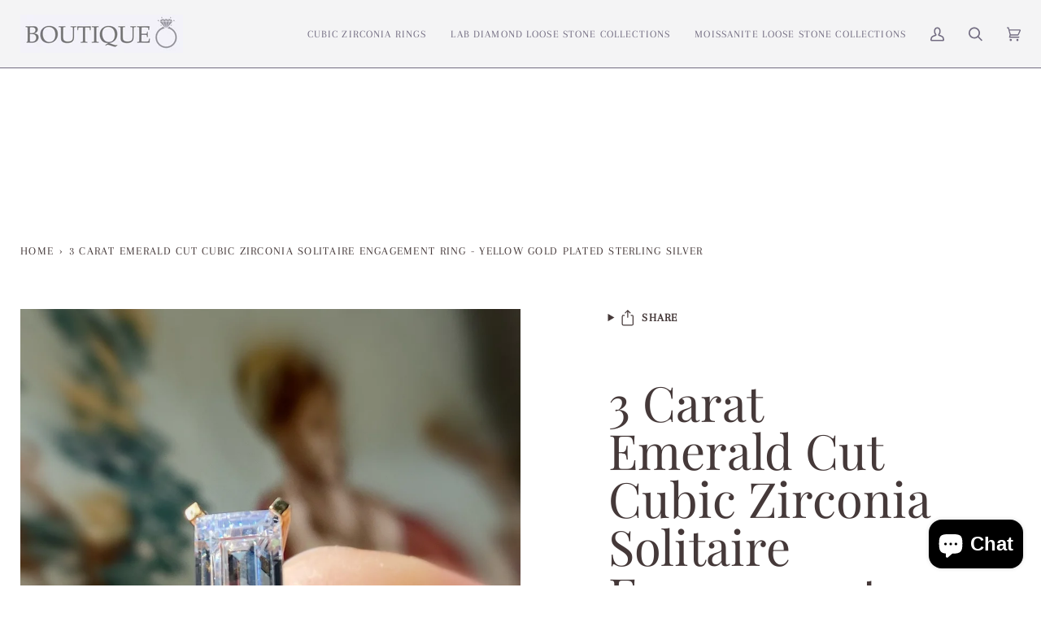

--- FILE ---
content_type: text/html; charset=utf-8
request_url: https://boutiquecz.com/products/3-carat-emerald-cut-cubic-zirconia-solitaire-engagement-ring-yellow-gold-plated-sterling-silver
body_size: 31638
content:
<!doctype html>




<html class="no-js" lang="en" ><head>
  <meta charset="utf-8">
  <meta http-equiv="X-UA-Compatible" content="IE=edge,chrome=1">
  <meta name="viewport" content="width=device-width,initial-scale=1,viewport-fit=cover">
  <meta name="theme-color" content="#656565"><link rel="canonical" href="https://boutiquecz.com/products/3-carat-emerald-cut-cubic-zirconia-solitaire-engagement-ring-yellow-gold-plated-sterling-silver"><!-- ======================= Pipeline Theme V7.0.2 ========================= -->

  <!-- Preloading ================================================================== -->

  <link rel="preconnect" href="https://cdn.shopify.com" crossorigin>
  <link rel="dns-prefetch" href="https://cdn.shopify.com">
  <link rel="preconnect" href="https://fonts.shopify.com" crossorigin>
  <link rel="dns-prefetch" href="https://fonts.shopifycdn.com">
  <link rel="preconnect" href="https://monorail-edge.shopifysvc.com" crossorigin>

  <link rel="preload" href="//boutiquecz.com/cdn/fonts/arapey/arapey_n4.f34340ab9c56baa7f8accf674e253407b725d12c.woff2" as="font" type="font/woff2" crossorigin>
  <link rel="preload" href="//boutiquecz.com/cdn/fonts/playfair_display/playfairdisplay_n4.9980f3e16959dc89137cc1369bfc3ae98af1deb9.woff2" as="font" type="font/woff2" crossorigin>
  <link rel="preload" href="//boutiquecz.com/cdn/fonts/arapey/arapey_n4.f34340ab9c56baa7f8accf674e253407b725d12c.woff2" as="font" type="font/woff2" crossorigin>

  <link href="//boutiquecz.com/cdn/shop/t/17/assets/vendor.js?v=131139509784942254651687821542" as="script" rel="preload">
  <link href="//boutiquecz.com/cdn/shop/t/17/assets/theme.js?v=21168280266438218141687821542" as="script" rel="preload">
  <link href="//boutiquecz.com/cdn/shop/t/17/assets/theme.css?v=159605851187024623541687821542" as="script" rel="preload">

  <!-- Title and description ================================================ --><link rel="shortcut icon" href="//boutiquecz.com/cdn/shop/files/iStock-1304703662_32x32.jpg?v=1671394148" type="image/png">
  <title>
    

    3 Carat Emerald Cut Cubic Zirconia Solitaire Engagement Ring - Yellow Gold Plated Sterling Silver - Boutique Pavè
&ndash; Boutique CZ

  </title><meta name="description" content="Buy 3 Carat Emerald Cut Cubic Zirconia Solitaire Engagement Ring - Yellow Gold Plated Sterling Silver at Boutique Pavè!">
  <!-- /snippets/social-meta-tags.liquid --><meta property="og:site_name" content="Boutique CZ">
<meta property="og:url" content="https://boutiquecz.com/products/3-carat-emerald-cut-cubic-zirconia-solitaire-engagement-ring-yellow-gold-plated-sterling-silver">
<meta property="og:title" content="3 Carat Emerald Cut Cubic Zirconia Solitaire Engagement Ring - Yellow Gold Plated  Sterling Silver">
<meta property="og:type" content="product">
<meta property="og:description" content="Buy 3 Carat Emerald Cut Cubic Zirconia Solitaire Engagement Ring - Yellow Gold Plated Sterling Silver at Boutique Pavè!"><meta property="og:price:amount" content="39.99">
  <meta property="og:price:currency" content="USD">
      <meta property="og:image" content="http://boutiquecz.com/cdn/shop/products/3-carat-emerald-cut-cubic-zirconia-solitaire-engagement-ring-yellow-gold-plated-sterling-silver-644753.jpg?v=1674557033">
      <meta property="og:image:secure_url" content="https://boutiquecz.com/cdn/shop/products/3-carat-emerald-cut-cubic-zirconia-solitaire-engagement-ring-yellow-gold-plated-sterling-silver-644753.jpg?v=1674557033">
      <meta property="og:image:height" content="1450">
      <meta property="og:image:width" content="1446">
      <meta property="og:image" content="http://boutiquecz.com/cdn/shop/files/preview_images/2a97332b8a33435c98054c5e5d541157.thumbnail.0000000000.jpg?v=1695435550">
      <meta property="og:image:secure_url" content="https://boutiquecz.com/cdn/shop/files/preview_images/2a97332b8a33435c98054c5e5d541157.thumbnail.0000000000.jpg?v=1695435550">
      <meta property="og:image:height" content="1920">
      <meta property="og:image:width" content="1080">
<meta property="twitter:image" content="http://boutiquecz.com/cdn/shop/products/3-carat-emerald-cut-cubic-zirconia-solitaire-engagement-ring-yellow-gold-plated-sterling-silver-644753_1200x1200.jpg?v=1674557033">

<meta name="twitter:site" content="@">
<meta name="twitter:card" content="summary_large_image">
<meta name="twitter:title" content="3 Carat Emerald Cut Cubic Zirconia Solitaire Engagement Ring - Yellow Gold Plated  Sterling Silver">
<meta name="twitter:description" content="Buy 3 Carat Emerald Cut Cubic Zirconia Solitaire Engagement Ring - Yellow Gold Plated Sterling Silver at Boutique Pavè!"><!-- CSS ================================================================== -->

  <link href="//boutiquecz.com/cdn/shop/t/17/assets/font-settings.css?v=115756812567385890241765526624" rel="stylesheet" type="text/css" media="all" />

  <!-- /snippets/css-variables.liquid -->


<style data-shopify>

:root {
/* ================ Layout Variables ================ */






--LAYOUT-WIDTH: 1400px;
--LAYOUT-GUTTER: 19px;
--LAYOUT-GUTTER-OFFSET: -19px;
--NAV-GUTTER: 15px;
--LAYOUT-OUTER: 25px;

/* ================ Product video ================ */

--COLOR-VIDEO-BG: #f2f2f2;


/* ================ Color Variables ================ */

/* === Backgrounds ===*/
--COLOR-BG: #ffffff;
--COLOR-BG-ACCENT: #f7f7f7;

/* === Text colors ===*/
--COLOR-TEXT-DARK: #453939;
--COLOR-TEXT: #656565;
--COLOR-TEXT-LIGHT: #939393;

/* === Bright color ===*/
--COLOR-PRIMARY: #444249;
--COLOR-PRIMARY-HOVER: #1d1925;
--COLOR-PRIMARY-FADE: rgba(68, 66, 73, 0.05);
--COLOR-PRIMARY-FADE-HOVER: rgba(68, 66, 73, 0.1);--COLOR-PRIMARY-OPPOSITE: #ffffff;

/* === Secondary/link Color ===*/
--COLOR-SECONDARY: #656565;
--COLOR-SECONDARY-HOVER: #483535;
--COLOR-SECONDARY-FADE: rgba(101, 101, 101, 0.05);
--COLOR-SECONDARY-FADE-HOVER: rgba(101, 101, 101, 0.1);--COLOR-SECONDARY-OPPOSITE: #ffffff;

/* === Shades of grey ===*/
--COLOR-A5:  rgba(101, 101, 101, 0.05);
--COLOR-A10: rgba(101, 101, 101, 0.1);
--COLOR-A20: rgba(101, 101, 101, 0.2);
--COLOR-A35: rgba(101, 101, 101, 0.35);
--COLOR-A50: rgba(101, 101, 101, 0.5);
--COLOR-A80: rgba(101, 101, 101, 0.8);
--COLOR-A90: rgba(101, 101, 101, 0.9);
--COLOR-A95: rgba(101, 101, 101, 0.95);


/* ================ Inverted Color Variables ================ */

--INVERSE-BG: #2e3438;
--INVERSE-BG-ACCENT: #222324;

/* === Text colors ===*/
--INVERSE-TEXT-DARK: #ffffff;
--INVERSE-TEXT: #ffffff;
--INVERSE-TEXT-LIGHT: #c0c2c3;

/* === Bright color ===*/
--INVERSE-PRIMARY: #c6dae5;
--INVERSE-PRIMARY-HOVER: #86bcd9;
--INVERSE-PRIMARY-FADE: rgba(198, 218, 229, 0.05);
--INVERSE-PRIMARY-FADE-HOVER: rgba(198, 218, 229, 0.1);--INVERSE-PRIMARY-OPPOSITE: #000000;


/* === Second Color ===*/
--INVERSE-SECONDARY: #c6dae5;
--INVERSE-SECONDARY-HOVER: #86bcd9;
--INVERSE-SECONDARY-FADE: rgba(198, 218, 229, 0.05);
--INVERSE-SECONDARY-FADE-HOVER: rgba(198, 218, 229, 0.1);--INVERSE-SECONDARY-OPPOSITE: #000000;


/* === Shades of grey ===*/
--INVERSE-A5:  rgba(255, 255, 255, 0.05);
--INVERSE-A10: rgba(255, 255, 255, 0.1);
--INVERSE-A20: rgba(255, 255, 255, 0.2);
--INVERSE-A35: rgba(255, 255, 255, 0.3);
--INVERSE-A80: rgba(255, 255, 255, 0.8);
--INVERSE-A90: rgba(255, 255, 255, 0.9);
--INVERSE-A95: rgba(255, 255, 255, 0.95);


/* ================ Bright Color Variables ================ */

--BRIGHT-BG: #d2815f;
--BRIGHT-BG-ACCENT: #2693cf;

/* === Text colors ===*/
--BRIGHT-TEXT-DARK: #ffffff;
--BRIGHT-TEXT: #ffffff;
--BRIGHT-TEXT-LIGHT: #f2d9cf;

/* === Bright color ===*/
--BRIGHT-PRIMARY: #2693cf;
--BRIGHT-PRIMARY-HOVER: #0e699b;
--BRIGHT-PRIMARY-FADE: rgba(38, 147, 207, 0.05);
--BRIGHT-PRIMARY-FADE-HOVER: rgba(38, 147, 207, 0.1);--BRIGHT-PRIMARY-OPPOSITE: #000000;


/* === Second Color ===*/
--BRIGHT-SECONDARY: #f4a482;
--BRIGHT-SECONDARY-HOVER: #fd6b2c;
--BRIGHT-SECONDARY-FADE: rgba(244, 164, 130, 0.05);
--BRIGHT-SECONDARY-FADE-HOVER: rgba(244, 164, 130, 0.1);--BRIGHT-SECONDARY-OPPOSITE: #000000;


/* === Shades of grey ===*/
--BRIGHT-A5:  rgba(255, 255, 255, 0.05);
--BRIGHT-A10: rgba(255, 255, 255, 0.1);
--BRIGHT-A20: rgba(255, 255, 255, 0.2);
--BRIGHT-A35: rgba(255, 255, 255, 0.3);
--BRIGHT-A80: rgba(255, 255, 255, 0.8);
--BRIGHT-A90: rgba(255, 255, 255, 0.9);
--BRIGHT-A95: rgba(255, 255, 255, 0.95);


/* === Account Bar ===*/
--COLOR-ANNOUNCEMENT-BG: #726c81;
--COLOR-ANNOUNCEMENT-TEXT: #f4f4f5;

/* === Nav and dropdown link background ===*/
--COLOR-NAV: #f4f4f5;
--COLOR-NAV-TEXT: #726c81;
--COLOR-NAV-TEXT-DARK: #4a415f;
--COLOR-NAV-TEXT-LIGHT: #9995a4;
--COLOR-NAV-BORDER: #726c81;
--COLOR-NAV-A10: rgba(114, 108, 129, 0.1);
--COLOR-NAV-A50: rgba(114, 108, 129, 0.5);
--COLOR-HIGHLIGHT-LINK: #2e3438;

/* === Site Footer ===*/
--COLOR-FOOTER-BG: #e1dee6;
--COLOR-FOOTER-TEXT: #393939;
--COLOR-FOOTER-A5: rgba(57, 57, 57, 0.05);
--COLOR-FOOTER-A15: rgba(57, 57, 57, 0.15);
--COLOR-FOOTER-A90: rgba(57, 57, 57, 0.9);

/* === Sub-Footer ===*/
--COLOR-SUB-FOOTER-BG: #000000;
--COLOR-SUB-FOOTER-TEXT: #fcfaf7;
--COLOR-SUB-FOOTER-A5: rgba(252, 250, 247, 0.05);
--COLOR-SUB-FOOTER-A15: rgba(252, 250, 247, 0.15);
--COLOR-SUB-FOOTER-A90: rgba(252, 250, 247, 0.9);

/* === Products ===*/
--PRODUCT-GRID-ASPECT-RATIO: 90.0%;

/* === Product badges ===*/
--COLOR-BADGE: #f7f7f7;
--COLOR-BADGE-TEXT: #634f97;
--COLOR-BADGE-TEXT-DARK: #3f2d6d;
--COLOR-BADGE-TEXT-HOVER: #8b79b9;
--COLOR-BADGE-HAIRLINE: #f0eff2;

/* === Product item slider ===*/--COLOR-PRODUCT-SLIDER: #f7f7f7;--COLOR-PRODUCT-SLIDER-OPPOSITE: rgba(5, 5, 5, 0.06);/* === disabled form colors ===*/
--COLOR-DISABLED-BG: #f0f0f0;
--COLOR-DISABLED-TEXT: #c9c9c9;

--INVERSE-DISABLED-BG: #43484c;
--INVERSE-DISABLED-TEXT: #777b7e;

/* === Button Radius === */
--BUTTON-RADIUS: 5px;


/* ================ Typography ================ */

--FONT-STACK-BODY: Arapey, serif;
--FONT-STYLE-BODY: normal;
--FONT-WEIGHT-BODY: 400;
--FONT-WEIGHT-BODY-BOLD: 700;
--FONT-ADJUST-BODY: 1.25;

  --FONT-BODY-TRANSFORM: none;
  --FONT-BODY-LETTER-SPACING: normal;


--FONT-STACK-HEADING: "Playfair Display", serif;
--FONT-STYLE-HEADING: normal;
--FONT-WEIGHT-HEADING: 400;
--FONT-WEIGHT-HEADING-BOLD: 500;
--FONT-ADJUST-HEADING: 1.25;

  --FONT-HEADING-TRANSFORM: none;
  --FONT-HEADING-LETTER-SPACING: normal;


--FONT-STACK-ACCENT: Arapey, serif;
--FONT-STYLE-ACCENT: normal;
--FONT-WEIGHT-ACCENT: 400;
--FONT-WEIGHT-ACCENT-BOLD: 700;
--FONT-ADJUST-ACCENT: 1.1;

  --FONT-ACCENT-TRANSFORM: uppercase;
  --FONT-ACCENT-LETTER-SPACING: 0.09em;

--TYPE-STACK-NAV: Arapey, serif;
--TYPE-STYLE-NAV: normal;
--TYPE-ADJUST-NAV: 1.1;
--TYPE-WEIGHT-NAV: 400;

  --FONT-NAV-TRANSFORM: uppercase;
  --FONT-NAV-LETTER-SPACING: 0.09em;

--TYPE-STACK-BUTTON: , ;
--TYPE-STYLE-BUTTON: ;
--TYPE-ADJUST-BUTTON: 1.1;
--TYPE-WEIGHT-BUTTON: 400;

  --FONT-BUTTON-TRANSFORM: uppercase;
  --FONT-BUTTON-LETTER-SPACING: 0.09em;

--TYPE-STACK-KICKER: , ;
--TYPE-STYLE-KICKER: ;
--TYPE-ADJUST-KICKER: 1.1;
--TYPE-WEIGHT-KICKER: 400;

  --FONT-KICKER-TRANSFORM: uppercase;
  --FONT-KICKER-LETTER-SPACING: 0.09em;


--ICO-SELECT: url('//boutiquecz.com/cdn/shop/t/17/assets/ico-select.svg?v=18455312371663465461687821572');

/* ================ Photo correction ================ */
--PHOTO-CORRECTION: 100%;


  <!-- /snippets/css-variables-contrast.liquid -->



--COLOR-TEXT-DARK: #2b2020;
--COLOR-TEXT:#453939;
--COLOR-TEXT-LIGHT: #656565;

--INVERSE-TEXT-DARK: #ffffff;
--INVERSE-TEXT: #ffffff;
--INVERSE-TEXT-LIGHT: #ffffff;


}

:root {
  --font-1: 10.00px;
  --font-2: 11.33px;
  --font-3: 12.00px;
  --font-4: 13.14px;
  --font-5: 15.51px;
  --font-6: 17.49px;
  --font-7: 20.29px;
  --font-8: 23.54px;
  --font-9: 27.30px;
  --font-10: 31.67px;
  --font-11: 36.74px;
  --font-12: 42.62px;
  --font-13: 49.44px;
  --font-14: 57.35px;
  --font-15: 66.52px;
}
@media only screen and (min-width: 480px) and (max-width: 1099px) {
  :root {
    --font-1: 10.00px;
    --font-2: 11.50px;
    --font-3: 12.33px;
    --font-4: 13.70px;
    --font-5: 16.00px;
    --font-6: 17.95px;
    --font-7: 21.09px;
    --font-8: 24.78px;
    --font-9: 29.12px;
    --font-10: 34.21px;
    --font-11: 40.20px;
    --font-12: 47.23px;
    --font-13: 55.50px;
    --font-14: 65.21px;
    --font-15: 76.62px;
  }
}
@media only screen and (min-width: 1100px) {
  :root {
    --font-1: 10.00px;
    --font-2: 11.50px;
    --font-3: 12.75px;
    --font-4: 14.53px;
    --font-5: 17.69px;
    --font-6: 21.58px;
    --font-7: 26.33px;
    --font-8: 32.12px;
    --font-9: 39.19px;
    --font-10: 47.81px;
    --font-11: 58.33px;
    --font-12: 71.16px;
    --font-13: 86.82px;
    --font-14: 105.92px;
    --font-15: 129.22px;
  }
}

</style>


  <link href="//boutiquecz.com/cdn/shop/t/17/assets/theme.css?v=159605851187024623541687821542" rel="stylesheet" type="text/css" media="all" />

  <script>
    document.documentElement.className = document.documentElement.className.replace('no-js', 'js');

    
      document.documentElement.classList.add('aos-initialized');let root = '/';
    if (root[root.length - 1] !== '/') {
      root = `${root}/`;
    }
    var theme = {
      routes: {
        root_url: root,
        cart: '/cart',
        cart_add_url: '/cart/add',
        product_recommendations_url: '/recommendations/products',
        account_addresses_url: '/account/addresses',
        predictive_search_url: '/search/suggest'
      },
      state: {
        cartOpen: null,
      },
      sizes: {
        small: 480,
        medium: 768,
        large: 1100,
        widescreen: 1400
      },
      assets: {
        photoswipe: '//boutiquecz.com/cdn/shop/t/17/assets/photoswipe.js?v=162613001030112971491687821542',
        smoothscroll: '//boutiquecz.com/cdn/shop/t/17/assets/smoothscroll.js?v=37906625415260927261687821542',
        swatches: '//boutiquecz.com/cdn/shop/t/17/assets/swatches.json?v=154940297821828866241687821542',
        noImage: '//boutiquecz.com/cdn/shopifycloud/storefront/assets/no-image-2048-a2addb12.gif',
        base: '//boutiquecz.com/cdn/shop/t/17/assets/'
      },
      strings: {
        swatchesKey: "Color, Colour",
        addToCart: "Add to Cart",
        estimateShipping: "Estimate shipping",
        noShippingAvailable: "We do not ship to this destination.",
        free: "Free",
        from: "From",
        preOrder: "Pre-order",
        soldOut: "Sold Out",
        sale: "Boutique Pave Price",
        subscription: "Subscription",
        unavailable: "Unavailable",
        unitPrice: "Unit price",
        unitPriceSeparator: "per",
        stockout: "All available stock is in cart",
        products: "Products",
        pages: "Pages",
        collections: "Collections",
        resultsFor: "Results for",
        noResultsFor: "No results for",
        articles: "Articles",
        successMessage: "Link copied to clipboard",
      },
      settings: {
        badge_sale_type: "dollar",
        animate_hover: true,
        animate_scroll: true,
        show_locale_desktop: null,
        show_locale_mobile: null,
        show_currency_desktop: null,
        show_currency_mobile: null,
        currency_select_type: "country",
        currency_code_enable: false,
        cycle_images_hover_delay: 1.5
      },
      info: {
        name: 'pipeline'
      },
      version: '7.0.2',
      moneyFormat: "${{amount}}",
      shopCurrency: "USD",
      currencyCode: "USD"
    }
    let windowInnerHeight = window.innerHeight;
    document.documentElement.style.setProperty('--full-screen', `${windowInnerHeight}px`);
    document.documentElement.style.setProperty('--three-quarters', `${windowInnerHeight * 0.75}px`);
    document.documentElement.style.setProperty('--two-thirds', `${windowInnerHeight * 0.66}px`);
    document.documentElement.style.setProperty('--one-half', `${windowInnerHeight * 0.5}px`);
    document.documentElement.style.setProperty('--one-third', `${windowInnerHeight * 0.33}px`);
    document.documentElement.style.setProperty('--one-fifth', `${windowInnerHeight * 0.2}px`);

    window.isRTL = document.documentElement.getAttribute('dir') === 'rtl';
  </script><!-- Theme Javascript ============================================================== -->
  <script src="//boutiquecz.com/cdn/shop/t/17/assets/vendor.js?v=131139509784942254651687821542" defer="defer"></script>
  <script src="//boutiquecz.com/cdn/shop/t/17/assets/theme.js?v=21168280266438218141687821542" defer="defer"></script>

  <script>
    (function () {
      function onPageShowEvents() {
        if ('requestIdleCallback' in window) {
          requestIdleCallback(initCartEvent, { timeout: 500 })
        } else {
          initCartEvent()
        }
        function initCartEvent(){
          window.fetch(window.theme.routes.cart + '.js')
          .then((response) => {
            if(!response.ok){
              throw {status: response.statusText};
            }
            return response.json();
          })
          .then((response) => {
            document.dispatchEvent(new CustomEvent('theme:cart:change', {
              detail: {
                cart: response,
              },
              bubbles: true,
            }));
            return response;
          })
          .catch((e) => {
            console.error(e);
          });
        }
      };
      window.onpageshow = onPageShowEvents;
    })();
  </script>

  <script type="text/javascript">
    if (window.MSInputMethodContext && document.documentMode) {
      var scripts = document.getElementsByTagName('script')[0];
      var polyfill = document.createElement("script");
      polyfill.defer = true;
      polyfill.src = "//boutiquecz.com/cdn/shop/t/17/assets/ie11.js?v=144489047535103983231687821542";

      scripts.parentNode.insertBefore(polyfill, scripts);
    }
  </script>

  <!-- Shopify app scripts =========================================================== -->
  <script>window.performance && window.performance.mark && window.performance.mark('shopify.content_for_header.start');</script><meta name="google-site-verification" content="zNub3HzYTvE-wT6wFwMmxNRnn1k4gFqy8DxGTF3DRxA">
<meta name="facebook-domain-verification" content="g88w834566e2rednk2qqtwknf77mso">
<meta name="google-site-verification" content="0QKhowc1Qc4Jfj88-BuasuKexDk2o9EIgiFYtOotr2E">
<meta name="google-site-verification" content="RcM3wj5cQ_-s8ZtQn80vLGVXIdkHJw1I5BUNMd2I7s0">
<meta id="shopify-digital-wallet" name="shopify-digital-wallet" content="/22315860042/digital_wallets/dialog">
<meta name="shopify-checkout-api-token" content="4e2b7be05d8ecaaa2bde75c6385e03e5">
<meta id="in-context-paypal-metadata" data-shop-id="22315860042" data-venmo-supported="false" data-environment="production" data-locale="en_US" data-paypal-v4="true" data-currency="USD">
<link rel="alternate" type="application/json+oembed" href="https://boutiquecz.com/products/3-carat-emerald-cut-cubic-zirconia-solitaire-engagement-ring-yellow-gold-plated-sterling-silver.oembed">
<script async="async" src="/checkouts/internal/preloads.js?locale=en-US"></script>
<link rel="preconnect" href="https://shop.app" crossorigin="anonymous">
<script async="async" src="https://shop.app/checkouts/internal/preloads.js?locale=en-US&shop_id=22315860042" crossorigin="anonymous"></script>
<script id="shopify-features" type="application/json">{"accessToken":"4e2b7be05d8ecaaa2bde75c6385e03e5","betas":["rich-media-storefront-analytics"],"domain":"boutiquecz.com","predictiveSearch":true,"shopId":22315860042,"locale":"en"}</script>
<script>var Shopify = Shopify || {};
Shopify.shop = "boutique-cz.myshopify.com";
Shopify.locale = "en";
Shopify.currency = {"active":"USD","rate":"1.0"};
Shopify.country = "US";
Shopify.theme = {"name":"Updated copy of Pipeline - Initial","id":124070101066,"schema_name":"Pipeline","schema_version":"7.0.2","theme_store_id":739,"role":"main"};
Shopify.theme.handle = "null";
Shopify.theme.style = {"id":null,"handle":null};
Shopify.cdnHost = "boutiquecz.com/cdn";
Shopify.routes = Shopify.routes || {};
Shopify.routes.root = "/";</script>
<script type="module">!function(o){(o.Shopify=o.Shopify||{}).modules=!0}(window);</script>
<script>!function(o){function n(){var o=[];function n(){o.push(Array.prototype.slice.apply(arguments))}return n.q=o,n}var t=o.Shopify=o.Shopify||{};t.loadFeatures=n(),t.autoloadFeatures=n()}(window);</script>
<script>
  window.ShopifyPay = window.ShopifyPay || {};
  window.ShopifyPay.apiHost = "shop.app\/pay";
  window.ShopifyPay.redirectState = null;
</script>
<script id="shop-js-analytics" type="application/json">{"pageType":"product"}</script>
<script defer="defer" async type="module" src="//boutiquecz.com/cdn/shopifycloud/shop-js/modules/v2/client.init-shop-cart-sync_BT-GjEfc.en.esm.js"></script>
<script defer="defer" async type="module" src="//boutiquecz.com/cdn/shopifycloud/shop-js/modules/v2/chunk.common_D58fp_Oc.esm.js"></script>
<script defer="defer" async type="module" src="//boutiquecz.com/cdn/shopifycloud/shop-js/modules/v2/chunk.modal_xMitdFEc.esm.js"></script>
<script type="module">
  await import("//boutiquecz.com/cdn/shopifycloud/shop-js/modules/v2/client.init-shop-cart-sync_BT-GjEfc.en.esm.js");
await import("//boutiquecz.com/cdn/shopifycloud/shop-js/modules/v2/chunk.common_D58fp_Oc.esm.js");
await import("//boutiquecz.com/cdn/shopifycloud/shop-js/modules/v2/chunk.modal_xMitdFEc.esm.js");

  window.Shopify.SignInWithShop?.initShopCartSync?.({"fedCMEnabled":true,"windoidEnabled":true});

</script>
<script defer="defer" async type="module" src="//boutiquecz.com/cdn/shopifycloud/shop-js/modules/v2/client.payment-terms_Ci9AEqFq.en.esm.js"></script>
<script defer="defer" async type="module" src="//boutiquecz.com/cdn/shopifycloud/shop-js/modules/v2/chunk.common_D58fp_Oc.esm.js"></script>
<script defer="defer" async type="module" src="//boutiquecz.com/cdn/shopifycloud/shop-js/modules/v2/chunk.modal_xMitdFEc.esm.js"></script>
<script type="module">
  await import("//boutiquecz.com/cdn/shopifycloud/shop-js/modules/v2/client.payment-terms_Ci9AEqFq.en.esm.js");
await import("//boutiquecz.com/cdn/shopifycloud/shop-js/modules/v2/chunk.common_D58fp_Oc.esm.js");
await import("//boutiquecz.com/cdn/shopifycloud/shop-js/modules/v2/chunk.modal_xMitdFEc.esm.js");

  
</script>
<script>
  window.Shopify = window.Shopify || {};
  if (!window.Shopify.featureAssets) window.Shopify.featureAssets = {};
  window.Shopify.featureAssets['shop-js'] = {"shop-cart-sync":["modules/v2/client.shop-cart-sync_DZOKe7Ll.en.esm.js","modules/v2/chunk.common_D58fp_Oc.esm.js","modules/v2/chunk.modal_xMitdFEc.esm.js"],"init-fed-cm":["modules/v2/client.init-fed-cm_B6oLuCjv.en.esm.js","modules/v2/chunk.common_D58fp_Oc.esm.js","modules/v2/chunk.modal_xMitdFEc.esm.js"],"shop-cash-offers":["modules/v2/client.shop-cash-offers_D2sdYoxE.en.esm.js","modules/v2/chunk.common_D58fp_Oc.esm.js","modules/v2/chunk.modal_xMitdFEc.esm.js"],"shop-login-button":["modules/v2/client.shop-login-button_QeVjl5Y3.en.esm.js","modules/v2/chunk.common_D58fp_Oc.esm.js","modules/v2/chunk.modal_xMitdFEc.esm.js"],"pay-button":["modules/v2/client.pay-button_DXTOsIq6.en.esm.js","modules/v2/chunk.common_D58fp_Oc.esm.js","modules/v2/chunk.modal_xMitdFEc.esm.js"],"shop-button":["modules/v2/client.shop-button_DQZHx9pm.en.esm.js","modules/v2/chunk.common_D58fp_Oc.esm.js","modules/v2/chunk.modal_xMitdFEc.esm.js"],"avatar":["modules/v2/client.avatar_BTnouDA3.en.esm.js"],"init-windoid":["modules/v2/client.init-windoid_CR1B-cfM.en.esm.js","modules/v2/chunk.common_D58fp_Oc.esm.js","modules/v2/chunk.modal_xMitdFEc.esm.js"],"init-shop-for-new-customer-accounts":["modules/v2/client.init-shop-for-new-customer-accounts_C_vY_xzh.en.esm.js","modules/v2/client.shop-login-button_QeVjl5Y3.en.esm.js","modules/v2/chunk.common_D58fp_Oc.esm.js","modules/v2/chunk.modal_xMitdFEc.esm.js"],"init-shop-email-lookup-coordinator":["modules/v2/client.init-shop-email-lookup-coordinator_BI7n9ZSv.en.esm.js","modules/v2/chunk.common_D58fp_Oc.esm.js","modules/v2/chunk.modal_xMitdFEc.esm.js"],"init-shop-cart-sync":["modules/v2/client.init-shop-cart-sync_BT-GjEfc.en.esm.js","modules/v2/chunk.common_D58fp_Oc.esm.js","modules/v2/chunk.modal_xMitdFEc.esm.js"],"shop-toast-manager":["modules/v2/client.shop-toast-manager_DiYdP3xc.en.esm.js","modules/v2/chunk.common_D58fp_Oc.esm.js","modules/v2/chunk.modal_xMitdFEc.esm.js"],"init-customer-accounts":["modules/v2/client.init-customer-accounts_D9ZNqS-Q.en.esm.js","modules/v2/client.shop-login-button_QeVjl5Y3.en.esm.js","modules/v2/chunk.common_D58fp_Oc.esm.js","modules/v2/chunk.modal_xMitdFEc.esm.js"],"init-customer-accounts-sign-up":["modules/v2/client.init-customer-accounts-sign-up_iGw4briv.en.esm.js","modules/v2/client.shop-login-button_QeVjl5Y3.en.esm.js","modules/v2/chunk.common_D58fp_Oc.esm.js","modules/v2/chunk.modal_xMitdFEc.esm.js"],"shop-follow-button":["modules/v2/client.shop-follow-button_CqMgW2wH.en.esm.js","modules/v2/chunk.common_D58fp_Oc.esm.js","modules/v2/chunk.modal_xMitdFEc.esm.js"],"checkout-modal":["modules/v2/client.checkout-modal_xHeaAweL.en.esm.js","modules/v2/chunk.common_D58fp_Oc.esm.js","modules/v2/chunk.modal_xMitdFEc.esm.js"],"shop-login":["modules/v2/client.shop-login_D91U-Q7h.en.esm.js","modules/v2/chunk.common_D58fp_Oc.esm.js","modules/v2/chunk.modal_xMitdFEc.esm.js"],"lead-capture":["modules/v2/client.lead-capture_BJmE1dJe.en.esm.js","modules/v2/chunk.common_D58fp_Oc.esm.js","modules/v2/chunk.modal_xMitdFEc.esm.js"],"payment-terms":["modules/v2/client.payment-terms_Ci9AEqFq.en.esm.js","modules/v2/chunk.common_D58fp_Oc.esm.js","modules/v2/chunk.modal_xMitdFEc.esm.js"]};
</script>
<script>(function() {
  var isLoaded = false;
  function asyncLoad() {
    if (isLoaded) return;
    isLoaded = true;
    var urls = ["https:\/\/dev.younet.network\/scriptTag\/infinite-option.js?shop=boutique-cz.myshopify.com","https:\/\/dev.younet.network\/scriptTag\/infinite-option-price.js?shop_id=28064\u0026shop=boutique-cz.myshopify.com","https:\/\/cdncozyantitheft.addons.business\/js\/script_tags\/boutique-cz\/hZ6Vr9H9xpTsYU2LSS29pCIAEhIQGvnb.js?shop=boutique-cz.myshopify.com"];
    for (var i = 0; i < urls.length; i++) {
      var s = document.createElement('script');
      s.type = 'text/javascript';
      s.async = true;
      s.src = urls[i];
      var x = document.getElementsByTagName('script')[0];
      x.parentNode.insertBefore(s, x);
    }
  };
  if(window.attachEvent) {
    window.attachEvent('onload', asyncLoad);
  } else {
    window.addEventListener('load', asyncLoad, false);
  }
})();</script>
<script id="__st">var __st={"a":22315860042,"offset":-18000,"reqid":"df6f6b44-ac1a-4597-8006-ab603b99751c-1769144680","pageurl":"boutiquecz.com\/products\/3-carat-emerald-cut-cubic-zirconia-solitaire-engagement-ring-yellow-gold-plated-sterling-silver","u":"d7a2a241efb9","p":"product","rtyp":"product","rid":7045115183178};</script>
<script>window.ShopifyPaypalV4VisibilityTracking = true;</script>
<script id="captcha-bootstrap">!function(){'use strict';const t='contact',e='account',n='new_comment',o=[[t,t],['blogs',n],['comments',n],[t,'customer']],c=[[e,'customer_login'],[e,'guest_login'],[e,'recover_customer_password'],[e,'create_customer']],r=t=>t.map((([t,e])=>`form[action*='/${t}']:not([data-nocaptcha='true']) input[name='form_type'][value='${e}']`)).join(','),a=t=>()=>t?[...document.querySelectorAll(t)].map((t=>t.form)):[];function s(){const t=[...o],e=r(t);return a(e)}const i='password',u='form_key',d=['recaptcha-v3-token','g-recaptcha-response','h-captcha-response',i],f=()=>{try{return window.sessionStorage}catch{return}},m='__shopify_v',_=t=>t.elements[u];function p(t,e,n=!1){try{const o=window.sessionStorage,c=JSON.parse(o.getItem(e)),{data:r}=function(t){const{data:e,action:n}=t;return t[m]||n?{data:e,action:n}:{data:t,action:n}}(c);for(const[e,n]of Object.entries(r))t.elements[e]&&(t.elements[e].value=n);n&&o.removeItem(e)}catch(o){console.error('form repopulation failed',{error:o})}}const l='form_type',E='cptcha';function T(t){t.dataset[E]=!0}const w=window,h=w.document,L='Shopify',v='ce_forms',y='captcha';let A=!1;((t,e)=>{const n=(g='f06e6c50-85a8-45c8-87d0-21a2b65856fe',I='https://cdn.shopify.com/shopifycloud/storefront-forms-hcaptcha/ce_storefront_forms_captcha_hcaptcha.v1.5.2.iife.js',D={infoText:'Protected by hCaptcha',privacyText:'Privacy',termsText:'Terms'},(t,e,n)=>{const o=w[L][v],c=o.bindForm;if(c)return c(t,g,e,D).then(n);var r;o.q.push([[t,g,e,D],n]),r=I,A||(h.body.append(Object.assign(h.createElement('script'),{id:'captcha-provider',async:!0,src:r})),A=!0)});var g,I,D;w[L]=w[L]||{},w[L][v]=w[L][v]||{},w[L][v].q=[],w[L][y]=w[L][y]||{},w[L][y].protect=function(t,e){n(t,void 0,e),T(t)},Object.freeze(w[L][y]),function(t,e,n,w,h,L){const[v,y,A,g]=function(t,e,n){const i=e?o:[],u=t?c:[],d=[...i,...u],f=r(d),m=r(i),_=r(d.filter((([t,e])=>n.includes(e))));return[a(f),a(m),a(_),s()]}(w,h,L),I=t=>{const e=t.target;return e instanceof HTMLFormElement?e:e&&e.form},D=t=>v().includes(t);t.addEventListener('submit',(t=>{const e=I(t);if(!e)return;const n=D(e)&&!e.dataset.hcaptchaBound&&!e.dataset.recaptchaBound,o=_(e),c=g().includes(e)&&(!o||!o.value);(n||c)&&t.preventDefault(),c&&!n&&(function(t){try{if(!f())return;!function(t){const e=f();if(!e)return;const n=_(t);if(!n)return;const o=n.value;o&&e.removeItem(o)}(t);const e=Array.from(Array(32),(()=>Math.random().toString(36)[2])).join('');!function(t,e){_(t)||t.append(Object.assign(document.createElement('input'),{type:'hidden',name:u})),t.elements[u].value=e}(t,e),function(t,e){const n=f();if(!n)return;const o=[...t.querySelectorAll(`input[type='${i}']`)].map((({name:t})=>t)),c=[...d,...o],r={};for(const[a,s]of new FormData(t).entries())c.includes(a)||(r[a]=s);n.setItem(e,JSON.stringify({[m]:1,action:t.action,data:r}))}(t,e)}catch(e){console.error('failed to persist form',e)}}(e),e.submit())}));const S=(t,e)=>{t&&!t.dataset[E]&&(n(t,e.some((e=>e===t))),T(t))};for(const o of['focusin','change'])t.addEventListener(o,(t=>{const e=I(t);D(e)&&S(e,y())}));const B=e.get('form_key'),M=e.get(l),P=B&&M;t.addEventListener('DOMContentLoaded',(()=>{const t=y();if(P)for(const e of t)e.elements[l].value===M&&p(e,B);[...new Set([...A(),...v().filter((t=>'true'===t.dataset.shopifyCaptcha))])].forEach((e=>S(e,t)))}))}(h,new URLSearchParams(w.location.search),n,t,e,['guest_login'])})(!0,!0)}();</script>
<script integrity="sha256-4kQ18oKyAcykRKYeNunJcIwy7WH5gtpwJnB7kiuLZ1E=" data-source-attribution="shopify.loadfeatures" defer="defer" src="//boutiquecz.com/cdn/shopifycloud/storefront/assets/storefront/load_feature-a0a9edcb.js" crossorigin="anonymous"></script>
<script crossorigin="anonymous" defer="defer" src="//boutiquecz.com/cdn/shopifycloud/storefront/assets/shopify_pay/storefront-65b4c6d7.js?v=20250812"></script>
<script data-source-attribution="shopify.dynamic_checkout.dynamic.init">var Shopify=Shopify||{};Shopify.PaymentButton=Shopify.PaymentButton||{isStorefrontPortableWallets:!0,init:function(){window.Shopify.PaymentButton.init=function(){};var t=document.createElement("script");t.src="https://boutiquecz.com/cdn/shopifycloud/portable-wallets/latest/portable-wallets.en.js",t.type="module",document.head.appendChild(t)}};
</script>
<script data-source-attribution="shopify.dynamic_checkout.buyer_consent">
  function portableWalletsHideBuyerConsent(e){var t=document.getElementById("shopify-buyer-consent"),n=document.getElementById("shopify-subscription-policy-button");t&&n&&(t.classList.add("hidden"),t.setAttribute("aria-hidden","true"),n.removeEventListener("click",e))}function portableWalletsShowBuyerConsent(e){var t=document.getElementById("shopify-buyer-consent"),n=document.getElementById("shopify-subscription-policy-button");t&&n&&(t.classList.remove("hidden"),t.removeAttribute("aria-hidden"),n.addEventListener("click",e))}window.Shopify?.PaymentButton&&(window.Shopify.PaymentButton.hideBuyerConsent=portableWalletsHideBuyerConsent,window.Shopify.PaymentButton.showBuyerConsent=portableWalletsShowBuyerConsent);
</script>
<script>
  function portableWalletsCleanup(e){e&&e.src&&console.error("Failed to load portable wallets script "+e.src);var t=document.querySelectorAll("shopify-accelerated-checkout .shopify-payment-button__skeleton, shopify-accelerated-checkout-cart .wallet-cart-button__skeleton"),e=document.getElementById("shopify-buyer-consent");for(let e=0;e<t.length;e++)t[e].remove();e&&e.remove()}function portableWalletsNotLoadedAsModule(e){e instanceof ErrorEvent&&"string"==typeof e.message&&e.message.includes("import.meta")&&"string"==typeof e.filename&&e.filename.includes("portable-wallets")&&(window.removeEventListener("error",portableWalletsNotLoadedAsModule),window.Shopify.PaymentButton.failedToLoad=e,"loading"===document.readyState?document.addEventListener("DOMContentLoaded",window.Shopify.PaymentButton.init):window.Shopify.PaymentButton.init())}window.addEventListener("error",portableWalletsNotLoadedAsModule);
</script>

<script type="module" src="https://boutiquecz.com/cdn/shopifycloud/portable-wallets/latest/portable-wallets.en.js" onError="portableWalletsCleanup(this)" crossorigin="anonymous"></script>
<script nomodule>
  document.addEventListener("DOMContentLoaded", portableWalletsCleanup);
</script>

<script id='scb4127' type='text/javascript' async='' src='https://boutiquecz.com/cdn/shopifycloud/privacy-banner/storefront-banner.js'></script><link id="shopify-accelerated-checkout-styles" rel="stylesheet" media="screen" href="https://boutiquecz.com/cdn/shopifycloud/portable-wallets/latest/accelerated-checkout-backwards-compat.css" crossorigin="anonymous">
<style id="shopify-accelerated-checkout-cart">
        #shopify-buyer-consent {
  margin-top: 1em;
  display: inline-block;
  width: 100%;
}

#shopify-buyer-consent.hidden {
  display: none;
}

#shopify-subscription-policy-button {
  background: none;
  border: none;
  padding: 0;
  text-decoration: underline;
  font-size: inherit;
  cursor: pointer;
}

#shopify-subscription-policy-button::before {
  box-shadow: none;
}

      </style>

<script>window.performance && window.performance.mark && window.performance.mark('shopify.content_for_header.end');</script>

<script>
    
    
    
    
    var gsf_conversion_data = {page_type : 'product', event : 'view_item', data : {product_data : [{variant_id : 40180348256330, product_id : 7045115183178, name : "3 Carat Emerald Cut Cubic Zirconia Solitaire Engagement Ring - Yellow Gold Plated  Sterling Silver", price : "39.99", currency : "USD", sku : "BCEC80Y-5", brand : "Boutique CZ", variant : "5", category : "engagement ring", quantity : "4" }], total_price : "39.99", shop_currency : "USD"}};
    
</script>
<script src="https://cdn.shopify.com/extensions/e8878072-2f6b-4e89-8082-94b04320908d/inbox-1254/assets/inbox-chat-loader.js" type="text/javascript" defer="defer"></script>
<link href="https://monorail-edge.shopifysvc.com" rel="dns-prefetch">
<script>(function(){if ("sendBeacon" in navigator && "performance" in window) {try {var session_token_from_headers = performance.getEntriesByType('navigation')[0].serverTiming.find(x => x.name == '_s').description;} catch {var session_token_from_headers = undefined;}var session_cookie_matches = document.cookie.match(/_shopify_s=([^;]*)/);var session_token_from_cookie = session_cookie_matches && session_cookie_matches.length === 2 ? session_cookie_matches[1] : "";var session_token = session_token_from_headers || session_token_from_cookie || "";function handle_abandonment_event(e) {var entries = performance.getEntries().filter(function(entry) {return /monorail-edge.shopifysvc.com/.test(entry.name);});if (!window.abandonment_tracked && entries.length === 0) {window.abandonment_tracked = true;var currentMs = Date.now();var navigation_start = performance.timing.navigationStart;var payload = {shop_id: 22315860042,url: window.location.href,navigation_start,duration: currentMs - navigation_start,session_token,page_type: "product"};window.navigator.sendBeacon("https://monorail-edge.shopifysvc.com/v1/produce", JSON.stringify({schema_id: "online_store_buyer_site_abandonment/1.1",payload: payload,metadata: {event_created_at_ms: currentMs,event_sent_at_ms: currentMs}}));}}window.addEventListener('pagehide', handle_abandonment_event);}}());</script>
<script id="web-pixels-manager-setup">(function e(e,d,r,n,o){if(void 0===o&&(o={}),!Boolean(null===(a=null===(i=window.Shopify)||void 0===i?void 0:i.analytics)||void 0===a?void 0:a.replayQueue)){var i,a;window.Shopify=window.Shopify||{};var t=window.Shopify;t.analytics=t.analytics||{};var s=t.analytics;s.replayQueue=[],s.publish=function(e,d,r){return s.replayQueue.push([e,d,r]),!0};try{self.performance.mark("wpm:start")}catch(e){}var l=function(){var e={modern:/Edge?\/(1{2}[4-9]|1[2-9]\d|[2-9]\d{2}|\d{4,})\.\d+(\.\d+|)|Firefox\/(1{2}[4-9]|1[2-9]\d|[2-9]\d{2}|\d{4,})\.\d+(\.\d+|)|Chrom(ium|e)\/(9{2}|\d{3,})\.\d+(\.\d+|)|(Maci|X1{2}).+ Version\/(15\.\d+|(1[6-9]|[2-9]\d|\d{3,})\.\d+)([,.]\d+|)( \(\w+\)|)( Mobile\/\w+|) Safari\/|Chrome.+OPR\/(9{2}|\d{3,})\.\d+\.\d+|(CPU[ +]OS|iPhone[ +]OS|CPU[ +]iPhone|CPU IPhone OS|CPU iPad OS)[ +]+(15[._]\d+|(1[6-9]|[2-9]\d|\d{3,})[._]\d+)([._]\d+|)|Android:?[ /-](13[3-9]|1[4-9]\d|[2-9]\d{2}|\d{4,})(\.\d+|)(\.\d+|)|Android.+Firefox\/(13[5-9]|1[4-9]\d|[2-9]\d{2}|\d{4,})\.\d+(\.\d+|)|Android.+Chrom(ium|e)\/(13[3-9]|1[4-9]\d|[2-9]\d{2}|\d{4,})\.\d+(\.\d+|)|SamsungBrowser\/([2-9]\d|\d{3,})\.\d+/,legacy:/Edge?\/(1[6-9]|[2-9]\d|\d{3,})\.\d+(\.\d+|)|Firefox\/(5[4-9]|[6-9]\d|\d{3,})\.\d+(\.\d+|)|Chrom(ium|e)\/(5[1-9]|[6-9]\d|\d{3,})\.\d+(\.\d+|)([\d.]+$|.*Safari\/(?![\d.]+ Edge\/[\d.]+$))|(Maci|X1{2}).+ Version\/(10\.\d+|(1[1-9]|[2-9]\d|\d{3,})\.\d+)([,.]\d+|)( \(\w+\)|)( Mobile\/\w+|) Safari\/|Chrome.+OPR\/(3[89]|[4-9]\d|\d{3,})\.\d+\.\d+|(CPU[ +]OS|iPhone[ +]OS|CPU[ +]iPhone|CPU IPhone OS|CPU iPad OS)[ +]+(10[._]\d+|(1[1-9]|[2-9]\d|\d{3,})[._]\d+)([._]\d+|)|Android:?[ /-](13[3-9]|1[4-9]\d|[2-9]\d{2}|\d{4,})(\.\d+|)(\.\d+|)|Mobile Safari.+OPR\/([89]\d|\d{3,})\.\d+\.\d+|Android.+Firefox\/(13[5-9]|1[4-9]\d|[2-9]\d{2}|\d{4,})\.\d+(\.\d+|)|Android.+Chrom(ium|e)\/(13[3-9]|1[4-9]\d|[2-9]\d{2}|\d{4,})\.\d+(\.\d+|)|Android.+(UC? ?Browser|UCWEB|U3)[ /]?(15\.([5-9]|\d{2,})|(1[6-9]|[2-9]\d|\d{3,})\.\d+)\.\d+|SamsungBrowser\/(5\.\d+|([6-9]|\d{2,})\.\d+)|Android.+MQ{2}Browser\/(14(\.(9|\d{2,})|)|(1[5-9]|[2-9]\d|\d{3,})(\.\d+|))(\.\d+|)|K[Aa][Ii]OS\/(3\.\d+|([4-9]|\d{2,})\.\d+)(\.\d+|)/},d=e.modern,r=e.legacy,n=navigator.userAgent;return n.match(d)?"modern":n.match(r)?"legacy":"unknown"}(),u="modern"===l?"modern":"legacy",c=(null!=n?n:{modern:"",legacy:""})[u],f=function(e){return[e.baseUrl,"/wpm","/b",e.hashVersion,"modern"===e.buildTarget?"m":"l",".js"].join("")}({baseUrl:d,hashVersion:r,buildTarget:u}),m=function(e){var d=e.version,r=e.bundleTarget,n=e.surface,o=e.pageUrl,i=e.monorailEndpoint;return{emit:function(e){var a=e.status,t=e.errorMsg,s=(new Date).getTime(),l=JSON.stringify({metadata:{event_sent_at_ms:s},events:[{schema_id:"web_pixels_manager_load/3.1",payload:{version:d,bundle_target:r,page_url:o,status:a,surface:n,error_msg:t},metadata:{event_created_at_ms:s}}]});if(!i)return console&&console.warn&&console.warn("[Web Pixels Manager] No Monorail endpoint provided, skipping logging."),!1;try{return self.navigator.sendBeacon.bind(self.navigator)(i,l)}catch(e){}var u=new XMLHttpRequest;try{return u.open("POST",i,!0),u.setRequestHeader("Content-Type","text/plain"),u.send(l),!0}catch(e){return console&&console.warn&&console.warn("[Web Pixels Manager] Got an unhandled error while logging to Monorail."),!1}}}}({version:r,bundleTarget:l,surface:e.surface,pageUrl:self.location.href,monorailEndpoint:e.monorailEndpoint});try{o.browserTarget=l,function(e){var d=e.src,r=e.async,n=void 0===r||r,o=e.onload,i=e.onerror,a=e.sri,t=e.scriptDataAttributes,s=void 0===t?{}:t,l=document.createElement("script"),u=document.querySelector("head"),c=document.querySelector("body");if(l.async=n,l.src=d,a&&(l.integrity=a,l.crossOrigin="anonymous"),s)for(var f in s)if(Object.prototype.hasOwnProperty.call(s,f))try{l.dataset[f]=s[f]}catch(e){}if(o&&l.addEventListener("load",o),i&&l.addEventListener("error",i),u)u.appendChild(l);else{if(!c)throw new Error("Did not find a head or body element to append the script");c.appendChild(l)}}({src:f,async:!0,onload:function(){if(!function(){var e,d;return Boolean(null===(d=null===(e=window.Shopify)||void 0===e?void 0:e.analytics)||void 0===d?void 0:d.initialized)}()){var d=window.webPixelsManager.init(e)||void 0;if(d){var r=window.Shopify.analytics;r.replayQueue.forEach((function(e){var r=e[0],n=e[1],o=e[2];d.publishCustomEvent(r,n,o)})),r.replayQueue=[],r.publish=d.publishCustomEvent,r.visitor=d.visitor,r.initialized=!0}}},onerror:function(){return m.emit({status:"failed",errorMsg:"".concat(f," has failed to load")})},sri:function(e){var d=/^sha384-[A-Za-z0-9+/=]+$/;return"string"==typeof e&&d.test(e)}(c)?c:"",scriptDataAttributes:o}),m.emit({status:"loading"})}catch(e){m.emit({status:"failed",errorMsg:(null==e?void 0:e.message)||"Unknown error"})}}})({shopId: 22315860042,storefrontBaseUrl: "https://boutiquecz.com",extensionsBaseUrl: "https://extensions.shopifycdn.com/cdn/shopifycloud/web-pixels-manager",monorailEndpoint: "https://monorail-edge.shopifysvc.com/unstable/produce_batch",surface: "storefront-renderer",enabledBetaFlags: ["2dca8a86"],webPixelsConfigList: [{"id":"1089929290","configuration":"{\"account_ID\":\"379407\",\"google_analytics_tracking_tag\":\"1\",\"measurement_id\":\"2\",\"api_secret\":\"3\",\"shop_settings\":\"{\\\"custom_pixel_script\\\":\\\"https:\\\\\\\/\\\\\\\/storage.googleapis.com\\\\\\\/gsf-scripts\\\\\\\/custom-pixels\\\\\\\/boutique-cz.js\\\"}\"}","eventPayloadVersion":"v1","runtimeContext":"LAX","scriptVersion":"c6b888297782ed4a1cba19cda43d6625","type":"APP","apiClientId":1558137,"privacyPurposes":[],"dataSharingAdjustments":{"protectedCustomerApprovalScopes":["read_customer_address","read_customer_email","read_customer_name","read_customer_personal_data","read_customer_phone"]}},{"id":"328433738","configuration":"{\"config\":\"{\\\"pixel_id\\\":\\\"G-XNMC5BXNT7\\\",\\\"target_country\\\":\\\"US\\\",\\\"gtag_events\\\":[{\\\"type\\\":\\\"begin_checkout\\\",\\\"action_label\\\":\\\"G-XNMC5BXNT7\\\"},{\\\"type\\\":\\\"search\\\",\\\"action_label\\\":\\\"G-XNMC5BXNT7\\\"},{\\\"type\\\":\\\"view_item\\\",\\\"action_label\\\":[\\\"G-XNMC5BXNT7\\\",\\\"MC-JEJGWCV5MJ\\\"]},{\\\"type\\\":\\\"purchase\\\",\\\"action_label\\\":[\\\"G-XNMC5BXNT7\\\",\\\"MC-JEJGWCV5MJ\\\"]},{\\\"type\\\":\\\"page_view\\\",\\\"action_label\\\":[\\\"G-XNMC5BXNT7\\\",\\\"MC-JEJGWCV5MJ\\\"]},{\\\"type\\\":\\\"add_payment_info\\\",\\\"action_label\\\":\\\"G-XNMC5BXNT7\\\"},{\\\"type\\\":\\\"add_to_cart\\\",\\\"action_label\\\":\\\"G-XNMC5BXNT7\\\"}],\\\"enable_monitoring_mode\\\":false}\"}","eventPayloadVersion":"v1","runtimeContext":"OPEN","scriptVersion":"b2a88bafab3e21179ed38636efcd8a93","type":"APP","apiClientId":1780363,"privacyPurposes":[],"dataSharingAdjustments":{"protectedCustomerApprovalScopes":["read_customer_address","read_customer_email","read_customer_name","read_customer_personal_data","read_customer_phone"]}},{"id":"110428234","configuration":"{\"pixel_id\":\"1118459265239082\",\"pixel_type\":\"facebook_pixel\",\"metaapp_system_user_token\":\"-\"}","eventPayloadVersion":"v1","runtimeContext":"OPEN","scriptVersion":"ca16bc87fe92b6042fbaa3acc2fbdaa6","type":"APP","apiClientId":2329312,"privacyPurposes":["ANALYTICS","MARKETING","SALE_OF_DATA"],"dataSharingAdjustments":{"protectedCustomerApprovalScopes":["read_customer_address","read_customer_email","read_customer_name","read_customer_personal_data","read_customer_phone"]}},{"id":"57999434","configuration":"{\"tagID\":\"2613205682637\"}","eventPayloadVersion":"v1","runtimeContext":"STRICT","scriptVersion":"18031546ee651571ed29edbe71a3550b","type":"APP","apiClientId":3009811,"privacyPurposes":["ANALYTICS","MARKETING","SALE_OF_DATA"],"dataSharingAdjustments":{"protectedCustomerApprovalScopes":["read_customer_address","read_customer_email","read_customer_name","read_customer_personal_data","read_customer_phone"]}},{"id":"shopify-app-pixel","configuration":"{}","eventPayloadVersion":"v1","runtimeContext":"STRICT","scriptVersion":"0450","apiClientId":"shopify-pixel","type":"APP","privacyPurposes":["ANALYTICS","MARKETING"]},{"id":"shopify-custom-pixel","eventPayloadVersion":"v1","runtimeContext":"LAX","scriptVersion":"0450","apiClientId":"shopify-pixel","type":"CUSTOM","privacyPurposes":["ANALYTICS","MARKETING"]}],isMerchantRequest: false,initData: {"shop":{"name":"Boutique CZ","paymentSettings":{"currencyCode":"USD"},"myshopifyDomain":"boutique-cz.myshopify.com","countryCode":"US","storefrontUrl":"https:\/\/boutiquecz.com"},"customer":null,"cart":null,"checkout":null,"productVariants":[{"price":{"amount":39.99,"currencyCode":"USD"},"product":{"title":"3 Carat Emerald Cut Cubic Zirconia Solitaire Engagement Ring - Yellow Gold Plated  Sterling Silver","vendor":"Boutique CZ","id":"7045115183178","untranslatedTitle":"3 Carat Emerald Cut Cubic Zirconia Solitaire Engagement Ring - Yellow Gold Plated  Sterling Silver","url":"\/products\/3-carat-emerald-cut-cubic-zirconia-solitaire-engagement-ring-yellow-gold-plated-sterling-silver","type":"engagement ring"},"id":"40180348256330","image":{"src":"\/\/boutiquecz.com\/cdn\/shop\/products\/3-carat-emerald-cut-cubic-zirconia-solitaire-engagement-ring-yellow-gold-plated-sterling-silver-644753.jpg?v=1674557033"},"sku":"BCEC80Y-5","title":"5","untranslatedTitle":"5"},{"price":{"amount":39.99,"currencyCode":"USD"},"product":{"title":"3 Carat Emerald Cut Cubic Zirconia Solitaire Engagement Ring - Yellow Gold Plated  Sterling Silver","vendor":"Boutique CZ","id":"7045115183178","untranslatedTitle":"3 Carat Emerald Cut Cubic Zirconia Solitaire Engagement Ring - Yellow Gold Plated  Sterling Silver","url":"\/products\/3-carat-emerald-cut-cubic-zirconia-solitaire-engagement-ring-yellow-gold-plated-sterling-silver","type":"engagement ring"},"id":"40180348289098","image":{"src":"\/\/boutiquecz.com\/cdn\/shop\/products\/3-carat-emerald-cut-cubic-zirconia-solitaire-engagement-ring-yellow-gold-plated-sterling-silver-644753.jpg?v=1674557033"},"sku":"BCEC80Y-6","title":"6","untranslatedTitle":"6"},{"price":{"amount":39.99,"currencyCode":"USD"},"product":{"title":"3 Carat Emerald Cut Cubic Zirconia Solitaire Engagement Ring - Yellow Gold Plated  Sterling Silver","vendor":"Boutique CZ","id":"7045115183178","untranslatedTitle":"3 Carat Emerald Cut Cubic Zirconia Solitaire Engagement Ring - Yellow Gold Plated  Sterling Silver","url":"\/products\/3-carat-emerald-cut-cubic-zirconia-solitaire-engagement-ring-yellow-gold-plated-sterling-silver","type":"engagement ring"},"id":"40180348321866","image":{"src":"\/\/boutiquecz.com\/cdn\/shop\/products\/3-carat-emerald-cut-cubic-zirconia-solitaire-engagement-ring-yellow-gold-plated-sterling-silver-644753.jpg?v=1674557033"},"sku":"BCEC80Y-7","title":"7","untranslatedTitle":"7"},{"price":{"amount":39.99,"currencyCode":"USD"},"product":{"title":"3 Carat Emerald Cut Cubic Zirconia Solitaire Engagement Ring - Yellow Gold Plated  Sterling Silver","vendor":"Boutique CZ","id":"7045115183178","untranslatedTitle":"3 Carat Emerald Cut Cubic Zirconia Solitaire Engagement Ring - Yellow Gold Plated  Sterling Silver","url":"\/products\/3-carat-emerald-cut-cubic-zirconia-solitaire-engagement-ring-yellow-gold-plated-sterling-silver","type":"engagement ring"},"id":"40180348354634","image":{"src":"\/\/boutiquecz.com\/cdn\/shop\/products\/3-carat-emerald-cut-cubic-zirconia-solitaire-engagement-ring-yellow-gold-plated-sterling-silver-644753.jpg?v=1674557033"},"sku":"BCEC80Y-8","title":"8","untranslatedTitle":"8"},{"price":{"amount":39.99,"currencyCode":"USD"},"product":{"title":"3 Carat Emerald Cut Cubic Zirconia Solitaire Engagement Ring - Yellow Gold Plated  Sterling Silver","vendor":"Boutique CZ","id":"7045115183178","untranslatedTitle":"3 Carat Emerald Cut Cubic Zirconia Solitaire Engagement Ring - Yellow Gold Plated  Sterling Silver","url":"\/products\/3-carat-emerald-cut-cubic-zirconia-solitaire-engagement-ring-yellow-gold-plated-sterling-silver","type":"engagement ring"},"id":"40180348387402","image":{"src":"\/\/boutiquecz.com\/cdn\/shop\/products\/3-carat-emerald-cut-cubic-zirconia-solitaire-engagement-ring-yellow-gold-plated-sterling-silver-644753.jpg?v=1674557033"},"sku":"BCEC80Y-9","title":"9","untranslatedTitle":"9"}],"purchasingCompany":null},},"https://boutiquecz.com/cdn","fcfee988w5aeb613cpc8e4bc33m6693e112",{"modern":"","legacy":""},{"shopId":"22315860042","storefrontBaseUrl":"https:\/\/boutiquecz.com","extensionBaseUrl":"https:\/\/extensions.shopifycdn.com\/cdn\/shopifycloud\/web-pixels-manager","surface":"storefront-renderer","enabledBetaFlags":"[\"2dca8a86\"]","isMerchantRequest":"false","hashVersion":"fcfee988w5aeb613cpc8e4bc33m6693e112","publish":"custom","events":"[[\"page_viewed\",{}],[\"product_viewed\",{\"productVariant\":{\"price\":{\"amount\":39.99,\"currencyCode\":\"USD\"},\"product\":{\"title\":\"3 Carat Emerald Cut Cubic Zirconia Solitaire Engagement Ring - Yellow Gold Plated  Sterling Silver\",\"vendor\":\"Boutique CZ\",\"id\":\"7045115183178\",\"untranslatedTitle\":\"3 Carat Emerald Cut Cubic Zirconia Solitaire Engagement Ring - Yellow Gold Plated  Sterling Silver\",\"url\":\"\/products\/3-carat-emerald-cut-cubic-zirconia-solitaire-engagement-ring-yellow-gold-plated-sterling-silver\",\"type\":\"engagement ring\"},\"id\":\"40180348256330\",\"image\":{\"src\":\"\/\/boutiquecz.com\/cdn\/shop\/products\/3-carat-emerald-cut-cubic-zirconia-solitaire-engagement-ring-yellow-gold-plated-sterling-silver-644753.jpg?v=1674557033\"},\"sku\":\"BCEC80Y-5\",\"title\":\"5\",\"untranslatedTitle\":\"5\"}}]]"});</script><script>
  window.ShopifyAnalytics = window.ShopifyAnalytics || {};
  window.ShopifyAnalytics.meta = window.ShopifyAnalytics.meta || {};
  window.ShopifyAnalytics.meta.currency = 'USD';
  var meta = {"product":{"id":7045115183178,"gid":"gid:\/\/shopify\/Product\/7045115183178","vendor":"Boutique CZ","type":"engagement ring","handle":"3-carat-emerald-cut-cubic-zirconia-solitaire-engagement-ring-yellow-gold-plated-sterling-silver","variants":[{"id":40180348256330,"price":3999,"name":"3 Carat Emerald Cut Cubic Zirconia Solitaire Engagement Ring - Yellow Gold Plated  Sterling Silver - 5","public_title":"5","sku":"BCEC80Y-5"},{"id":40180348289098,"price":3999,"name":"3 Carat Emerald Cut Cubic Zirconia Solitaire Engagement Ring - Yellow Gold Plated  Sterling Silver - 6","public_title":"6","sku":"BCEC80Y-6"},{"id":40180348321866,"price":3999,"name":"3 Carat Emerald Cut Cubic Zirconia Solitaire Engagement Ring - Yellow Gold Plated  Sterling Silver - 7","public_title":"7","sku":"BCEC80Y-7"},{"id":40180348354634,"price":3999,"name":"3 Carat Emerald Cut Cubic Zirconia Solitaire Engagement Ring - Yellow Gold Plated  Sterling Silver - 8","public_title":"8","sku":"BCEC80Y-8"},{"id":40180348387402,"price":3999,"name":"3 Carat Emerald Cut Cubic Zirconia Solitaire Engagement Ring - Yellow Gold Plated  Sterling Silver - 9","public_title":"9","sku":"BCEC80Y-9"}],"remote":false},"page":{"pageType":"product","resourceType":"product","resourceId":7045115183178,"requestId":"df6f6b44-ac1a-4597-8006-ab603b99751c-1769144680"}};
  for (var attr in meta) {
    window.ShopifyAnalytics.meta[attr] = meta[attr];
  }
</script>
<script class="analytics">
  (function () {
    var customDocumentWrite = function(content) {
      var jquery = null;

      if (window.jQuery) {
        jquery = window.jQuery;
      } else if (window.Checkout && window.Checkout.$) {
        jquery = window.Checkout.$;
      }

      if (jquery) {
        jquery('body').append(content);
      }
    };

    var hasLoggedConversion = function(token) {
      if (token) {
        return document.cookie.indexOf('loggedConversion=' + token) !== -1;
      }
      return false;
    }

    var setCookieIfConversion = function(token) {
      if (token) {
        var twoMonthsFromNow = new Date(Date.now());
        twoMonthsFromNow.setMonth(twoMonthsFromNow.getMonth() + 2);

        document.cookie = 'loggedConversion=' + token + '; expires=' + twoMonthsFromNow;
      }
    }

    var trekkie = window.ShopifyAnalytics.lib = window.trekkie = window.trekkie || [];
    if (trekkie.integrations) {
      return;
    }
    trekkie.methods = [
      'identify',
      'page',
      'ready',
      'track',
      'trackForm',
      'trackLink'
    ];
    trekkie.factory = function(method) {
      return function() {
        var args = Array.prototype.slice.call(arguments);
        args.unshift(method);
        trekkie.push(args);
        return trekkie;
      };
    };
    for (var i = 0; i < trekkie.methods.length; i++) {
      var key = trekkie.methods[i];
      trekkie[key] = trekkie.factory(key);
    }
    trekkie.load = function(config) {
      trekkie.config = config || {};
      trekkie.config.initialDocumentCookie = document.cookie;
      var first = document.getElementsByTagName('script')[0];
      var script = document.createElement('script');
      script.type = 'text/javascript';
      script.onerror = function(e) {
        var scriptFallback = document.createElement('script');
        scriptFallback.type = 'text/javascript';
        scriptFallback.onerror = function(error) {
                var Monorail = {
      produce: function produce(monorailDomain, schemaId, payload) {
        var currentMs = new Date().getTime();
        var event = {
          schema_id: schemaId,
          payload: payload,
          metadata: {
            event_created_at_ms: currentMs,
            event_sent_at_ms: currentMs
          }
        };
        return Monorail.sendRequest("https://" + monorailDomain + "/v1/produce", JSON.stringify(event));
      },
      sendRequest: function sendRequest(endpointUrl, payload) {
        // Try the sendBeacon API
        if (window && window.navigator && typeof window.navigator.sendBeacon === 'function' && typeof window.Blob === 'function' && !Monorail.isIos12()) {
          var blobData = new window.Blob([payload], {
            type: 'text/plain'
          });

          if (window.navigator.sendBeacon(endpointUrl, blobData)) {
            return true;
          } // sendBeacon was not successful

        } // XHR beacon

        var xhr = new XMLHttpRequest();

        try {
          xhr.open('POST', endpointUrl);
          xhr.setRequestHeader('Content-Type', 'text/plain');
          xhr.send(payload);
        } catch (e) {
          console.log(e);
        }

        return false;
      },
      isIos12: function isIos12() {
        return window.navigator.userAgent.lastIndexOf('iPhone; CPU iPhone OS 12_') !== -1 || window.navigator.userAgent.lastIndexOf('iPad; CPU OS 12_') !== -1;
      }
    };
    Monorail.produce('monorail-edge.shopifysvc.com',
      'trekkie_storefront_load_errors/1.1',
      {shop_id: 22315860042,
      theme_id: 124070101066,
      app_name: "storefront",
      context_url: window.location.href,
      source_url: "//boutiquecz.com/cdn/s/trekkie.storefront.8d95595f799fbf7e1d32231b9a28fd43b70c67d3.min.js"});

        };
        scriptFallback.async = true;
        scriptFallback.src = '//boutiquecz.com/cdn/s/trekkie.storefront.8d95595f799fbf7e1d32231b9a28fd43b70c67d3.min.js';
        first.parentNode.insertBefore(scriptFallback, first);
      };
      script.async = true;
      script.src = '//boutiquecz.com/cdn/s/trekkie.storefront.8d95595f799fbf7e1d32231b9a28fd43b70c67d3.min.js';
      first.parentNode.insertBefore(script, first);
    };
    trekkie.load(
      {"Trekkie":{"appName":"storefront","development":false,"defaultAttributes":{"shopId":22315860042,"isMerchantRequest":null,"themeId":124070101066,"themeCityHash":"13930358429458517842","contentLanguage":"en","currency":"USD","eventMetadataId":"fff5331e-4f0a-4f3f-b81c-d9ebbaa275cf"},"isServerSideCookieWritingEnabled":true,"monorailRegion":"shop_domain","enabledBetaFlags":["65f19447"]},"Session Attribution":{},"S2S":{"facebookCapiEnabled":true,"source":"trekkie-storefront-renderer","apiClientId":580111}}
    );

    var loaded = false;
    trekkie.ready(function() {
      if (loaded) return;
      loaded = true;

      window.ShopifyAnalytics.lib = window.trekkie;

      var originalDocumentWrite = document.write;
      document.write = customDocumentWrite;
      try { window.ShopifyAnalytics.merchantGoogleAnalytics.call(this); } catch(error) {};
      document.write = originalDocumentWrite;

      window.ShopifyAnalytics.lib.page(null,{"pageType":"product","resourceType":"product","resourceId":7045115183178,"requestId":"df6f6b44-ac1a-4597-8006-ab603b99751c-1769144680","shopifyEmitted":true});

      var match = window.location.pathname.match(/checkouts\/(.+)\/(thank_you|post_purchase)/)
      var token = match? match[1]: undefined;
      if (!hasLoggedConversion(token)) {
        setCookieIfConversion(token);
        window.ShopifyAnalytics.lib.track("Viewed Product",{"currency":"USD","variantId":40180348256330,"productId":7045115183178,"productGid":"gid:\/\/shopify\/Product\/7045115183178","name":"3 Carat Emerald Cut Cubic Zirconia Solitaire Engagement Ring - Yellow Gold Plated  Sterling Silver - 5","price":"39.99","sku":"BCEC80Y-5","brand":"Boutique CZ","variant":"5","category":"engagement ring","nonInteraction":true,"remote":false},undefined,undefined,{"shopifyEmitted":true});
      window.ShopifyAnalytics.lib.track("monorail:\/\/trekkie_storefront_viewed_product\/1.1",{"currency":"USD","variantId":40180348256330,"productId":7045115183178,"productGid":"gid:\/\/shopify\/Product\/7045115183178","name":"3 Carat Emerald Cut Cubic Zirconia Solitaire Engagement Ring - Yellow Gold Plated  Sterling Silver - 5","price":"39.99","sku":"BCEC80Y-5","brand":"Boutique CZ","variant":"5","category":"engagement ring","nonInteraction":true,"remote":false,"referer":"https:\/\/boutiquecz.com\/products\/3-carat-emerald-cut-cubic-zirconia-solitaire-engagement-ring-yellow-gold-plated-sterling-silver"});
      }
    });


        var eventsListenerScript = document.createElement('script');
        eventsListenerScript.async = true;
        eventsListenerScript.src = "//boutiquecz.com/cdn/shopifycloud/storefront/assets/shop_events_listener-3da45d37.js";
        document.getElementsByTagName('head')[0].appendChild(eventsListenerScript);

})();</script>
  <script>
  if (!window.ga || (window.ga && typeof window.ga !== 'function')) {
    window.ga = function ga() {
      (window.ga.q = window.ga.q || []).push(arguments);
      if (window.Shopify && window.Shopify.analytics && typeof window.Shopify.analytics.publish === 'function') {
        window.Shopify.analytics.publish("ga_stub_called", {}, {sendTo: "google_osp_migration"});
      }
      console.error("Shopify's Google Analytics stub called with:", Array.from(arguments), "\nSee https://help.shopify.com/manual/promoting-marketing/pixels/pixel-migration#google for more information.");
    };
    if (window.Shopify && window.Shopify.analytics && typeof window.Shopify.analytics.publish === 'function') {
      window.Shopify.analytics.publish("ga_stub_initialized", {}, {sendTo: "google_osp_migration"});
    }
  }
</script>
<script
  defer
  src="https://boutiquecz.com/cdn/shopifycloud/perf-kit/shopify-perf-kit-3.0.4.min.js"
  data-application="storefront-renderer"
  data-shop-id="22315860042"
  data-render-region="gcp-us-central1"
  data-page-type="product"
  data-theme-instance-id="124070101066"
  data-theme-name="Pipeline"
  data-theme-version="7.0.2"
  data-monorail-region="shop_domain"
  data-resource-timing-sampling-rate="10"
  data-shs="true"
  data-shs-beacon="true"
  data-shs-export-with-fetch="true"
  data-shs-logs-sample-rate="1"
  data-shs-beacon-endpoint="https://boutiquecz.com/api/collect"
></script>
</head>


<body id="3-carat-emerald-cut-cubic-zirconia-solitaire-engagement-ring-yellow-gold-plated-sterling-silver-boutique-pave" class="template-product default--accent">

  <a class="in-page-link visually-hidden skip-link" href="#MainContent">Skip to content</a>

  <!-- BEGIN sections: group-header -->
<div id="shopify-section-sections--14877242654794__header" class="shopify-section shopify-section-group-group-header"><!-- /sections/header.liquid --><style data-shopify>
  :root {
    --COLOR-NAV-TEXT-TRANSPARENT: #ffffff;
    --COLOR-HEADER-TRANSPARENT-GRADIENT: rgba(0, 0, 0, 0.2);
    --LOGO-PADDING: 18px;
    --menu-backfill-height: auto;
  }
</style>

















<div class="header__wrapper"
  data-header-wrapper
  style="--bar-opacity: 0; --bar-width: 0; --bar-left: 0;"
  data-header-transparent="false"
  data-underline-current="true"
  data-header-sticky="sticky"
  data-header-style="split"
  data-section-id="sections--14877242654794__header"
  data-section-type="header">
  <header class="theme__header" data-header-height>
    

    <div class="header__inner">
      <div class="wrapper--full">
        <div class="header__mobile">
          
    <div class="header__mobile__left">
      <button class="header__mobile__button"
        data-drawer-toggle="hamburger"
        aria-label="Open menu"
        aria-haspopup="true"
        aria-expanded="false"
        aria-controls="header-menu">
        <svg aria-hidden="true" focusable="false" role="presentation" class="icon icon-nav" viewBox="0 0 25 25"><path d="M0 4.062h25v2H0zm0 7h25v2H0zm0 7h25v2H0z"/></svg>
      </button>
    </div>
    
<div class="header__logo header__logo--image">
    <a class="header__logo__link"
      href="/"
      style="--LOGO-WIDTH: 200px"
    >
      




        

        <img src="//boutiquecz.com/cdn/shop/files/Screen_Shot_2022-12-18_at_7.43.29_AM.png?v=1671367422&amp;width=200" alt="Shop large selection of engagement and wedding rings set with high quality lab diamonds, moissanite or cubic zirconia!" width="200" height="47" loading="eager" class="logo__img logo__img--color" srcset="
          //boutiquecz.com/cdn/shop/files/Screen_Shot_2022-12-18_at_7.43.29_AM.png?v=1671367422&amp;width=400 2x,
          //boutiquecz.com/cdn/shop/files/Screen_Shot_2022-12-18_at_7.43.29_AM.png?v=1671367422&amp;width=600 3x,
          //boutiquecz.com/cdn/shop/files/Screen_Shot_2022-12-18_at_7.43.29_AM.png?v=1671367422&amp;width=200
        ">
      
      
    </a>
  </div>

    <div class="header__mobile__right">
      <a class="header__mobile__button"
       data-drawer-toggle="drawer-cart"
        href="/cart">
        <svg aria-hidden="true" focusable="false" role="presentation" class="icon icon-cart" viewBox="0 0 25 25"><path d="M5.058 23a2 2 0 1 0 4.001-.001A2 2 0 0 0 5.058 23zm12.079 0c0 1.104.896 2 2 2s1.942-.896 1.942-2-.838-2-1.942-2-2 .896-2 2zM0 1a1 1 0 0 0 1 1h1.078l.894 3.341L5.058 13c0 .072.034.134.042.204l-1.018 4.58A.997.997 0 0 0 5.058 19h16.71a1 1 0 0 0 0-2H6.306l.458-2.061c.1.017.19.061.294.061h12.31c1.104 0 1.712-.218 2.244-1.5l3.248-6.964C25.423 4.75 24.186 4 23.079 4H5.058c-.157 0-.292.054-.438.088L3.844.772A1 1 0 0 0 2.87 0H1a1 1 0 0 0-1 1zm5.098 5H22.93l-3.192 6.798c-.038.086-.07.147-.094.19-.067.006-.113.012-.277.012H7.058v-.198l-.038-.195L5.098 6z"/></svg>
        <span class="visually-hidden">Cart</span>
        
  <span class="header__cart__status">
    <span data-header-cart-price="0">
      $0.00
    </span>
    <span data-header-cart-count="0">
      (0)
    </span>
    
<span data-header-cart-full="false"></span>
  </span>

      </a>
    </div>

        </div>

        <div data-header-desktop class="header__desktop header__desktop--split"><div  data-takes-space class="header__desktop__bar__l">
                
<div class="header__logo header__logo--image">
    <a class="header__logo__link"
      href="/"
      style="--LOGO-WIDTH: 200px"
    >
      




        

        <img src="//boutiquecz.com/cdn/shop/files/Screen_Shot_2022-12-18_at_7.43.29_AM.png?v=1671367422&amp;width=200" alt="Shop large selection of engagement and wedding rings set with high quality lab diamonds, moissanite or cubic zirconia!" width="200" height="47" loading="eager" class="logo__img logo__img--color" srcset="
          //boutiquecz.com/cdn/shop/files/Screen_Shot_2022-12-18_at_7.43.29_AM.png?v=1671367422&amp;width=400 2x,
          //boutiquecz.com/cdn/shop/files/Screen_Shot_2022-12-18_at_7.43.29_AM.png?v=1671367422&amp;width=600 3x,
          //boutiquecz.com/cdn/shop/files/Screen_Shot_2022-12-18_at_7.43.29_AM.png?v=1671367422&amp;width=200
        ">
      
      
    </a>
  </div>

              </div>
              <div  data-takes-space class="header__desktop__bar__r">
                <div class="header__desktop__bar__inline">
                  
  <nav class="header__menu">
    <div class="header__menu__inner" data-text-items-wrapper>
      
        <!-- /snippets/nav-item.liquid -->

<div class="menu__item  parent"
  data-main-menu-text-item
  
    role="button"
    aria-haspopup="true"
    aria-expanded="false"
    data-hover-disclosure-toggle="dropdown-0f703be65a8d2588ef801cf998159799"
    aria-controls="dropdown-0f703be65a8d2588ef801cf998159799"
  >
  <a href="/collections/clearance" data-top-link class="navlink navlink--toplevel">
    <span class="navtext">Cubic Zirconia Rings</span>
  </a>
  
    <div class="header__dropdown"
      data-hover-disclosure
      id="dropdown-0f703be65a8d2588ef801cf998159799">
      <div class="header__dropdown__wrapper">
        <div class="header__dropdown__inner">
            
              
              <a href="/collections/faux-gemstone-rings" data-stagger class="navlink navlink--child">
                <span class="navtext">CZ Gemstone Rings</span>
              </a>
            
              
              <a href="/collections/wedding-rings" data-stagger class="navlink navlink--child">
                <span class="navtext">CZ Wedding Rings</span>
              </a>
            
              
              <a href="/collections/cubic-zirconia-engagement-rings" data-stagger class="navlink navlink--child">
                <span class="navtext">CZ Engagement Rings</span>
              </a>
            
              
              <a href="/collections/clearance" data-stagger class="navlink navlink--child">
                <span class="navtext">Clearance</span>
              </a>
            
</div>
      </div>
    </div>
  
</div>

      
        <!-- /snippets/nav-item.liquid -->

<div class="menu__item  parent"
  data-main-menu-text-item
  
    role="button"
    aria-haspopup="true"
    aria-expanded="false"
    data-hover-disclosure-toggle="dropdown-20506a18aa5bd1faeaca1e0c433481ee"
    aria-controls="dropdown-20506a18aa5bd1faeaca1e0c433481ee"
  >
  <a href="/collections/loose-lab-created-diamonds" data-top-link class="navlink navlink--toplevel">
    <span class="navtext">Lab Diamond Loose Stone Collections</span>
  </a>
  
    <div class="header__dropdown"
      data-hover-disclosure
      id="dropdown-20506a18aa5bd1faeaca1e0c433481ee">
      <div class="header__dropdown__wrapper">
        <div class="header__dropdown__inner">
            
              
              <a href="/collections/fancy-color-lab-created-diamonds" data-stagger class="navlink navlink--child">
                <span class="navtext">Fancy Color Lab Created Diamonds</span>
              </a>
            
</div>
      </div>
    </div>
  
</div>

      
        <!-- /snippets/nav-item.liquid -->

<div class="menu__item  grandparent kids-3 "
  data-main-menu-text-item
  
    role="button"
    aria-haspopup="true"
    aria-expanded="false"
    data-hover-disclosure-toggle="dropdown-473daf56b29117f363d35e414e0b90c0"
    aria-controls="dropdown-473daf56b29117f363d35e414e0b90c0"
  >
  <a href="/collections/loose-lab-created-diamonds" data-top-link class="navlink navlink--toplevel">
    <span class="navtext">Moissanite Loose Stone Collections</span>
  </a>
  
    <div class="header__dropdown"
      data-hover-disclosure
      id="dropdown-473daf56b29117f363d35e414e0b90c0">
      <div class="header__dropdown__wrapper">
        <div class="header__dropdown__inner">
              
                <div class="dropdown__family dropdown__family--grandchild">
                  <a href="/collections/unique-moissanite-stone-cuts" data-stagger-first class="navlink navlink--child">
                    <span class="navtext">Unique Moissanite Stone Cuts</span>
                  </a>
                  
                </div>
              
                <div class="dropdown__family dropdown__family--grandchild">
                  <a href="/collections/moissanite-loose-stones" data-stagger-first class="navlink navlink--child">
                    <span class="navtext">White Moissanite Loose Stones</span>
                  </a>
                  
                </div>
              
                <div class="dropdown__family dropdown__family--grandchild">
                  <a href="/collections/fancy-color-moissanite-stones" data-stagger-first class="navlink navlink--child">
                    <span class="navtext">Fancy Color Moissanite Stones</span>
                  </a>
                  
                    
                    <a href="/collections/blue-moissanite-stones-collection" data-stagger-second class="navlink navlink--grandchild">
                      <span class="navtext">Blue Moissanite Stones</span>
                    </a>
                  
                    
                    <a href="/collections/canary-yellow-moissanite-stones" data-stagger-second class="navlink navlink--grandchild">
                      <span class="navtext">Canary Yellow Moissanite Stones</span>
                    </a>
                  
                    
                    <a href="/collections/green-moissanite-stones" data-stagger-second class="navlink navlink--grandchild">
                      <span class="navtext">Green Moissanite Stones</span>
                    </a>
                  
                    
                    <a href="/collections/pink-moissanite-stones" data-stagger-second class="navlink navlink--grandchild">
                      <span class="navtext">Pink Moissanite Stones</span>
                    </a>
                  
                </div>
              
            

            
</div>
      </div>
    </div>
  
</div>

      
      <div class="hover__bar"></div>
      <div class="hover__bg"></div>
    </div>
  </nav>

                  
<div class="header__desktop__buttons header__desktop__buttons--icons" ><div class="header__desktop__button " >
        <a href="/account" class="navlink">
          
            <svg aria-hidden="true" focusable="false" role="presentation" class="icon icon-account" viewBox="0 0 16 16"><path d="M10.713 8.771c.31.112.53.191.743.27.555.204.985.372 1.367.539 1.229.535 1.993 1.055 2.418 1.885.464.937.722 1.958.758 2.997.03.84-.662 1.538-1.524 1.538H1.525c-.862 0-1.554-.697-1.524-1.538a7.36 7.36 0 0 1 .767-3.016c.416-.811 1.18-1.33 2.41-1.866a25.25 25.25 0 0 1 1.366-.54l.972-.35a1.42 1.42 0 0 0-.006-.072c-.937-1.086-1.369-2.267-1.369-4.17C4.141 1.756 5.517 0 8.003 0c2.485 0 3.856 1.755 3.856 4.448 0 2.03-.492 3.237-1.563 4.386.169-.18.197-.253.207-.305a1.2 1.2 0 0 0-.019.16l.228.082zm-9.188 5.742h12.95a5.88 5.88 0 0 0-.608-2.402c-.428-.835-2.214-1.414-4.46-2.224-.608-.218-.509-1.765-.24-2.053.631-.677 1.166-1.471 1.166-3.386 0-1.934-.782-2.96-2.33-2.96-1.549 0-2.336 1.026-2.336 2.96 0 1.915.534 2.709 1.165 3.386.27.288.369 1.833-.238 2.053-2.245.81-4.033 1.389-4.462 2.224a5.88 5.88 0 0 0-.607 2.402z"/></svg>
            <span class="visually-hidden">My Account</span>
          
        </a>
      </div>
    

    
      <div class="header__desktop__button " >
        <a href="/search" class="navlink" data-popdown-toggle="search-popdown">
          
            <svg aria-hidden="true" focusable="false" role="presentation" class="icon icon-search" viewBox="0 0 16 16"><path d="M16 14.864 14.863 16l-4.24-4.241a6.406 6.406 0 0 1-4.048 1.392 6.61 6.61 0 0 1-4.65-1.925A6.493 6.493 0 0 1 .5 9.098 6.51 6.51 0 0 1 0 6.575a6.536 6.536 0 0 1 1.922-4.652A6.62 6.62 0 0 1 4.062.5 6.52 6.52 0 0 1 6.575 0 6.5 6.5 0 0 1 9.1.5c.8.332 1.51.806 2.129 1.423a6.454 6.454 0 0 1 1.436 2.13 6.54 6.54 0 0 1 .498 2.522c0 1.503-.468 2.853-1.4 4.048L16 14.864zM3.053 10.091c.973.972 2.147 1.461 3.522 1.461 1.378 0 2.551-.489 3.525-1.461.968-.967 1.45-2.138 1.45-3.514 0-1.37-.482-2.545-1.45-3.524-.981-.968-2.154-1.45-3.525-1.45-1.376 0-2.547.483-3.513 1.45-.973.973-1.46 2.146-1.46 3.523 0 1.375.483 2.548 1.45 3.515z"/></svg>
            <span class="visually-hidden">Search</span>
          
        </a>
      </div>
    

    <div class="header__desktop__button " >
      <a href="/cart"
        class="navlink navlink--cart"
        data-drawer-toggle="drawer-cart">
        
          <svg aria-hidden="true" focusable="false" role="presentation" class="icon icon-cart" viewBox="0 0 25 25"><path d="M5.058 23a2 2 0 1 0 4.001-.001A2 2 0 0 0 5.058 23zm12.079 0c0 1.104.896 2 2 2s1.942-.896 1.942-2-.838-2-1.942-2-2 .896-2 2zM0 1a1 1 0 0 0 1 1h1.078l.894 3.341L5.058 13c0 .072.034.134.042.204l-1.018 4.58A.997.997 0 0 0 5.058 19h16.71a1 1 0 0 0 0-2H6.306l.458-2.061c.1.017.19.061.294.061h12.31c1.104 0 1.712-.218 2.244-1.5l3.248-6.964C25.423 4.75 24.186 4 23.079 4H5.058c-.157 0-.292.054-.438.088L3.844.772A1 1 0 0 0 2.87 0H1a1 1 0 0 0-1 1zm5.098 5H22.93l-3.192 6.798c-.038.086-.07.147-.094.19-.067.006-.113.012-.277.012H7.058v-.198l-.038-.195L5.098 6z"/></svg>
          <span class="visually-hidden">Cart</span>
          
  <span class="header__cart__status">
    <span data-header-cart-price="0">
      $0.00
    </span>
    <span data-header-cart-count="0">
      (0)
    </span>
    
<span data-header-cart-full="false"></span>
  </span>

        
      </a>
    </div>

  </div>

                </div>
              </div></div>
      </div>
    </div>
  </header>
  
  <nav class="drawer header__drawer display-none"
    data-drawer="hamburger"
    aria-label="Main menu"
    id="header-menu">
    <div class="drawer__content">
      <div class="drawer__top">
        <div class="drawer__top__left">
          
<a class="drawer__account" href="/account">
              <svg aria-hidden="true" focusable="false" role="presentation" class="icon icon-account" viewBox="0 0 16 16"><path d="M10.713 8.771c.31.112.53.191.743.27.555.204.985.372 1.367.539 1.229.535 1.993 1.055 2.418 1.885.464.937.722 1.958.758 2.997.03.84-.662 1.538-1.524 1.538H1.525c-.862 0-1.554-.697-1.524-1.538a7.36 7.36 0 0 1 .767-3.016c.416-.811 1.18-1.33 2.41-1.866a25.25 25.25 0 0 1 1.366-.54l.972-.35a1.42 1.42 0 0 0-.006-.072c-.937-1.086-1.369-2.267-1.369-4.17C4.141 1.756 5.517 0 8.003 0c2.485 0 3.856 1.755 3.856 4.448 0 2.03-.492 3.237-1.563 4.386.169-.18.197-.253.207-.305a1.2 1.2 0 0 0-.019.16l.228.082zm-9.188 5.742h12.95a5.88 5.88 0 0 0-.608-2.402c-.428-.835-2.214-1.414-4.46-2.224-.608-.218-.509-1.765-.24-2.053.631-.677 1.166-1.471 1.166-3.386 0-1.934-.782-2.96-2.33-2.96-1.549 0-2.336 1.026-2.336 2.96 0 1.915.534 2.709 1.165 3.386.27.288.369 1.833-.238 2.053-2.245.81-4.033 1.389-4.462 2.224a5.88 5.88 0 0 0-.607 2.402z"/></svg>
              <span class="visually-hidden">My Account</span>
            </a></div>

        <button class="drawer__button drawer__close"
          data-drawer-toggle="hamburger"
          aria-label="Close">
          <svg aria-hidden="true" focusable="false" role="presentation" class="icon icon-close" viewBox="0 0 15 15"><g fill-rule="evenodd"><path d="m2.06 1 12.02 12.021-1.06 1.061L1 2.062z"/><path d="M1 13.02 13.022 1l1.061 1.06-12.02 12.02z"/></g></svg>
        </button>
      </div>

      <div class="drawer__inner" data-drawer-scrolls>
        
          <div class="drawer__search" data-drawer-search>
            <!-- /snippets/search-predictive.liquid -->



<div data-search-popdown-wrap>
  <div id="search-drawer" class="search-drawer search__predictive" data-popdown-outer><predictive-search><form
        action="/search"
        method="get"
        role="search">

        <div class="item--loadbar" data-loading-indicator style="display: none;"></div>
        <div class="search__predictive__outer">
          <div class="wrapper">
            <div class="search__predictive__main">
              <div class="search__predictive__actions">
                <button class="search__predictive__button" type="submit">
                  <span class="visually-hidden">Search</span>
                  <svg aria-hidden="true" focusable="false" role="presentation" class="icon icon-search" viewBox="0 0 16 16"><path d="M16 14.864 14.863 16l-4.24-4.241a6.406 6.406 0 0 1-4.048 1.392 6.61 6.61 0 0 1-4.65-1.925A6.493 6.493 0 0 1 .5 9.098 6.51 6.51 0 0 1 0 6.575a6.536 6.536 0 0 1 1.922-4.652A6.62 6.62 0 0 1 4.062.5 6.52 6.52 0 0 1 6.575 0 6.5 6.5 0 0 1 9.1.5c.8.332 1.51.806 2.129 1.423a6.454 6.454 0 0 1 1.436 2.13 6.54 6.54 0 0 1 .498 2.522c0 1.503-.468 2.853-1.4 4.048L16 14.864zM3.053 10.091c.973.972 2.147 1.461 3.522 1.461 1.378 0 2.551-.489 3.525-1.461.968-.967 1.45-2.138 1.45-3.514 0-1.37-.482-2.545-1.45-3.524-.981-.968-2.154-1.45-3.525-1.45-1.376 0-2.547.483-3.513 1.45-.973.973-1.46 2.146-1.46 3.523 0 1.375.483 2.548 1.45 3.515z"/></svg>
                </button>

                <input type="search"
                  data-predictive-search-input="search-popdown-results"
                  name="q"
                  value=""
                  placeholder="Search..."
                  aria-label="Search our store"
                  aria-controls="predictive-search-results"
                >

                <div class="search__predictive__clear">
                  <button type="reset" class="search__predictive__close__inner search-reset is-hidden" aria-label="Reset">
                    <svg aria-hidden="true" focusable="false" role="presentation" class="icon icon-close" viewBox="0 0 15 15"><g fill-rule="evenodd"><path d="m2.06 1 12.02 12.021-1.06 1.061L1 2.062z"/><path d="M1 13.02 13.022 1l1.061 1.06-12.02 12.02z"/></g></svg>
Clear</button>
                </div>
              </div>

              <div class="search__predictive__close">
                <button type="button" class="search__predictive__close__inner" data-close-popdown aria-label="Close">
                  <svg aria-hidden="true" focusable="false" role="presentation" class="icon icon-close-small" viewBox="0 0 15 15"><g fill-rule="evenodd"><path d="m2.237 1.073 12.021 12.021-1.414 1.414L.824 2.488z"/><path d="m.823 13.094 12.021-12.02 1.414 1.413-12.02 12.021z"/></g></svg>
                </button>
              </div>
            </div>
          </div>
        </div><div class="header__search__results" tabindex="-1" data-predictive-search-results></div>

          <span class="predictive-search-status visually-hidden" role="status" aria-hidden="true" data-predictive-search-status></span></form></predictive-search></div>

  

  <script data-predictive-search-aria-template type="text/x-template">
    <div aria-live="polite">
      <p>
        
          {{@if(it.count)}}
            <span class="badge">{{ it.count }}</span>
          {{/if}}
          {{ it.title }} <em>{{ it.query }}</em>
        
      </p>
    </div>
  </script>

  <script data-predictive-search-title-template type="text/x-template">
    <div class="search__results__heading">
      
        <p>
          <span class="search__results__title">{{ it.title }}</span>
          <span class="badge">{{ it.count }}</span>
        </p>
      
    </div>
  </script>

  <script data-search-other-template type="text/x-template">
    
      {{@each(it) => object, index}}
        <div class="other__inline animates" style="animation-delay: {{ index | animationDelay }}ms;">
          <p class="other__inline__title">
            <a href="{{ object.url }}">{{ object.title | safe }}</a>
          </p>
        </div>
      {{/each}}
    
  </script>

  <script data-search-product-template type="text/x-template">
    
      {{@each(it) => object, index}}
        <a href="{{ object.url }}" class="product__inline animates" style="animation-delay: {{ index | animationDelay }}ms;">
          <div class="product__inline__image {{ @if (object.featured_image.width === null) }} product__inline__image--no-image {{ /if}}">
            {{ @if (object.featured_image.width !== null) }}
              <img class="img-aspect-ratio" width="{{object.featured_image.width}}" height="{{ object.featured_image.height }}" alt="{{ object.featured_image.alt }}" src="{{ object.thumb }}">
            {{ /if}}
          </div>
          <div>
            <p class="product__inline__title">
              {{ object.title | safe }}
            </p>
            <p class="product__inline__price">
              <span class="price {{ object.classes }}">
                {{ object.price | safe }}
              </span>
              {{@if(object.sold_out)}}
                <br /><em>{{ object.sold_out_translation }}</em>
              {{/if}}
              {{@if(object.on_sale)}}
                <span class="compare-at">
                  {{ object.compare_at_price | safe }}
                </span>
              {{/if}}
            </p>
          </div>
        </a>
      {{/each}}
    
  </script>

</div>

          </div>
        

        
<div class="drawer__menu" data-stagger-animation data-sliderule-pane="0">
          
            <!-- /snippets/nav-item-mobile.liquid --><div class="sliderule__wrapper"><button class="sliderow"
      data-animates="0"
      data-sliderule-open="sliderule-7db71bdc8b558b580bb7b46601f0ad25">
      <span class="sliderow__title">Cubic Zirconia Rings</span>
      <span class="sliderule__chevron--right">
        <svg aria-hidden="true" focusable="false" role="presentation" class="icon icon-arrow-medium-right" viewBox="0 0 9 15"><path fill-rule="evenodd" d="M6.875 7.066.87 1.06 1.93 0l6.006 6.005L7.94 6 9 7.06l-.004.006.005.005-1.06 1.06-.006-.004-6.005 6.005-1.061-1.06 6.005-6.006z"/></svg>
        <span class="visually-hidden">Expand menu</span>
      </span>
    </button>

    <div class="mobile__menu__dropdown sliderule__panel"
      data-sliderule
      id="sliderule-7db71bdc8b558b580bb7b46601f0ad25"><div class="sliderow sliderow__back" data-animates="1">
        <button class="drawer__button"
          data-sliderule-close="sliderule-7db71bdc8b558b580bb7b46601f0ad25">
          <span class="sliderule__chevron--left">
            <svg aria-hidden="true" focusable="false" role="presentation" class="icon icon-arrow-medium-left" viewBox="0 0 9 15"><path fill-rule="evenodd" d="M2.127 7.066 8.132 1.06 7.072 0 1.065 6.005 1.061 6 0 7.06l.004.006L0 7.07l1.06 1.06.006-.004 6.005 6.005 1.061-1.06-6.005-6.006z"/></svg>
            <span class="visually-hidden">Hide menu</span>
          </span>
        </button>
        <a class="sliderow__title" href="/collections/clearance">Cubic Zirconia Rings</a>
      </div><div class="sliderow__links" data-links>
        
          
          
          <!-- /snippets/nav-item-mobile.liquid --><div class="sliderule__wrapper">
    <div class="sliderow" data-animates="1">
      <a class="sliderow__title" href="/collections/faux-gemstone-rings">CZ Gemstone Rings</a>
    </div></div>

        
          
          
          <!-- /snippets/nav-item-mobile.liquid --><div class="sliderule__wrapper">
    <div class="sliderow" data-animates="1">
      <a class="sliderow__title" href="/collections/wedding-rings">CZ Wedding Rings</a>
    </div></div>

        
          
          
          <!-- /snippets/nav-item-mobile.liquid --><div class="sliderule__wrapper">
    <div class="sliderow" data-animates="1">
      <a class="sliderow__title" href="/collections/cubic-zirconia-engagement-rings">CZ Engagement Rings</a>
    </div></div>

        
          
          
          <!-- /snippets/nav-item-mobile.liquid --><div class="sliderule__wrapper">
    <div class="sliderow" data-animates="1">
      <a class="sliderow__title" href="/collections/clearance">Clearance</a>
    </div></div>

        
      </div><div class="sliderule-grid blocks-0">
          
        </div></div></div>

            
          
            <!-- /snippets/nav-item-mobile.liquid --><div class="sliderule__wrapper"><button class="sliderow"
      data-animates="0"
      data-sliderule-open="sliderule-13da52f73b2a7f85ba5047a02d0f8c28">
      <span class="sliderow__title">Lab Diamond Loose Stone Collections</span>
      <span class="sliderule__chevron--right">
        <svg aria-hidden="true" focusable="false" role="presentation" class="icon icon-arrow-medium-right" viewBox="0 0 9 15"><path fill-rule="evenodd" d="M6.875 7.066.87 1.06 1.93 0l6.006 6.005L7.94 6 9 7.06l-.004.006.005.005-1.06 1.06-.006-.004-6.005 6.005-1.061-1.06 6.005-6.006z"/></svg>
        <span class="visually-hidden">Expand menu</span>
      </span>
    </button>

    <div class="mobile__menu__dropdown sliderule__panel"
      data-sliderule
      id="sliderule-13da52f73b2a7f85ba5047a02d0f8c28"><div class="sliderow sliderow__back" data-animates="1">
        <button class="drawer__button"
          data-sliderule-close="sliderule-13da52f73b2a7f85ba5047a02d0f8c28">
          <span class="sliderule__chevron--left">
            <svg aria-hidden="true" focusable="false" role="presentation" class="icon icon-arrow-medium-left" viewBox="0 0 9 15"><path fill-rule="evenodd" d="M2.127 7.066 8.132 1.06 7.072 0 1.065 6.005 1.061 6 0 7.06l.004.006L0 7.07l1.06 1.06.006-.004 6.005 6.005 1.061-1.06-6.005-6.006z"/></svg>
            <span class="visually-hidden">Hide menu</span>
          </span>
        </button>
        <a class="sliderow__title" href="/collections/loose-lab-created-diamonds">Lab Diamond Loose Stone Collections</a>
      </div><div class="sliderow__links" data-links>
        
          
          
          <!-- /snippets/nav-item-mobile.liquid --><div class="sliderule__wrapper">
    <div class="sliderow" data-animates="1">
      <a class="sliderow__title" href="/collections/fancy-color-lab-created-diamonds">Fancy Color Lab Created Diamonds</a>
    </div></div>

        
      </div><div class="sliderule-grid blocks-0">
          
        </div></div></div>

            
          
            <!-- /snippets/nav-item-mobile.liquid --><div class="sliderule__wrapper"><button class="sliderow"
      data-animates="0"
      data-sliderule-open="sliderule-25e4627a133a4e2ee324873ce99eae72">
      <span class="sliderow__title">Moissanite Loose Stone Collections</span>
      <span class="sliderule__chevron--right">
        <svg aria-hidden="true" focusable="false" role="presentation" class="icon icon-arrow-medium-right" viewBox="0 0 9 15"><path fill-rule="evenodd" d="M6.875 7.066.87 1.06 1.93 0l6.006 6.005L7.94 6 9 7.06l-.004.006.005.005-1.06 1.06-.006-.004-6.005 6.005-1.061-1.06 6.005-6.006z"/></svg>
        <span class="visually-hidden">Expand menu</span>
      </span>
    </button>

    <div class="mobile__menu__dropdown sliderule__panel"
      data-sliderule
      id="sliderule-25e4627a133a4e2ee324873ce99eae72"><div class="sliderow sliderow__back" data-animates="1">
        <button class="drawer__button"
          data-sliderule-close="sliderule-25e4627a133a4e2ee324873ce99eae72">
          <span class="sliderule__chevron--left">
            <svg aria-hidden="true" focusable="false" role="presentation" class="icon icon-arrow-medium-left" viewBox="0 0 9 15"><path fill-rule="evenodd" d="M2.127 7.066 8.132 1.06 7.072 0 1.065 6.005 1.061 6 0 7.06l.004.006L0 7.07l1.06 1.06.006-.004 6.005 6.005 1.061-1.06-6.005-6.006z"/></svg>
            <span class="visually-hidden">Hide menu</span>
          </span>
        </button>
        <a class="sliderow__title" href="/collections/loose-lab-created-diamonds">Moissanite Loose Stone Collections</a>
      </div><div class="sliderow__links" data-links>
        
          
          
          <!-- /snippets/nav-item-mobile.liquid --><div class="sliderule__wrapper">
    <div class="sliderow" data-animates="1">
      <a class="sliderow__title" href="/collections/unique-moissanite-stone-cuts">Unique Moissanite Stone Cuts</a>
    </div></div>

        
          
          
          <!-- /snippets/nav-item-mobile.liquid --><div class="sliderule__wrapper">
    <div class="sliderow" data-animates="1">
      <a class="sliderow__title" href="/collections/moissanite-loose-stones">White Moissanite Loose Stones</a>
    </div></div>

        
          
          
          <!-- /snippets/nav-item-mobile.liquid --><div class="sliderule__wrapper"><button class="sliderow"
      data-animates="1"
      data-sliderule-open="sliderule-d06bac0ca9b81ad76d15aca70234a895">
      <span class="sliderow__title">Fancy Color Moissanite Stones</span>
      <span class="sliderule__chevron--right">
        <svg aria-hidden="true" focusable="false" role="presentation" class="icon icon-arrow-medium-right" viewBox="0 0 9 15"><path fill-rule="evenodd" d="M6.875 7.066.87 1.06 1.93 0l6.006 6.005L7.94 6 9 7.06l-.004.006.005.005-1.06 1.06-.006-.004-6.005 6.005-1.061-1.06 6.005-6.006z"/></svg>
        <span class="visually-hidden">Expand menu</span>
      </span>
    </button>

    <div class="mobile__menu__dropdown sliderule__panel"
      data-sliderule
      id="sliderule-d06bac0ca9b81ad76d15aca70234a895"><div class="sliderow sliderow__back" data-animates="2">
        <button class="drawer__button"
          data-sliderule-close="sliderule-d06bac0ca9b81ad76d15aca70234a895">
          <span class="sliderule__chevron--left">
            <svg aria-hidden="true" focusable="false" role="presentation" class="icon icon-arrow-medium-left" viewBox="0 0 9 15"><path fill-rule="evenodd" d="M2.127 7.066 8.132 1.06 7.072 0 1.065 6.005 1.061 6 0 7.06l.004.006L0 7.07l1.06 1.06.006-.004 6.005 6.005 1.061-1.06-6.005-6.006z"/></svg>
            <span class="visually-hidden">Hide menu</span>
          </span>
        </button>
        <a class="sliderow__title" href="/collections/fancy-color-moissanite-stones">Fancy Color Moissanite Stones</a>
      </div><div class="sliderow__links" data-links>
        
          
          
          <!-- /snippets/nav-item-mobile.liquid --><div class="sliderule__wrapper">
    <div class="sliderow" data-animates="2">
      <a class="sliderow__title" href="/collections/blue-moissanite-stones-collection">Blue Moissanite Stones</a>
    </div></div>

        
          
          
          <!-- /snippets/nav-item-mobile.liquid --><div class="sliderule__wrapper">
    <div class="sliderow" data-animates="2">
      <a class="sliderow__title" href="/collections/canary-yellow-moissanite-stones">Canary Yellow Moissanite Stones</a>
    </div></div>

        
          
          
          <!-- /snippets/nav-item-mobile.liquid --><div class="sliderule__wrapper">
    <div class="sliderow" data-animates="2">
      <a class="sliderow__title" href="/collections/green-moissanite-stones">Green Moissanite Stones</a>
    </div></div>

        
          
          
          <!-- /snippets/nav-item-mobile.liquid --><div class="sliderule__wrapper">
    <div class="sliderow" data-animates="2">
      <a class="sliderow__title" href="/collections/pink-moissanite-stones">Pink Moissanite Stones</a>
    </div></div>

        
      </div><div class="sliderule-grid blocks-0">
          
        </div></div></div>

        
      </div><div class="sliderule-grid blocks-0">
          
        </div></div></div>

            
          

          
        </div>
      </div>
    </div>

    <span class="drawer__underlay" data-drawer-underlay>
      <span class="drawer__underlay__fill"></span>
      <span class="drawer__underlay__blur"></span>
    </span>
  </nav>

<!-- /snippets/cart-drawer.liquid -->


<nav class="drawer cart__drawer drawer--pop  palette--light bg--neutral"
  data-cart-message-container
  data-drawer="drawer-cart"
  aria-label="Cart"
  id="drawer-cart">
  <div class="drawer__content">
    <div class="drawer__top">

      <div class="drawer__top__left">
        <p class="cart__drawer__title">Cart</p>
      </div>

      <button class="drawer__button drawer__close"
        data-drawer-toggle="drawer-cart"
        aria-label="Close">
        <svg aria-hidden="true" focusable="false" role="presentation" class="icon icon-close" viewBox="0 0 15 15"><g fill-rule="evenodd"><path d="m2.06 1 12.02 12.021-1.06 1.061L1 2.062z"/><path d="M1 13.02 13.022 1l1.061 1.06-12.02 12.02z"/></g></svg>
      </button>
    </div>
    <div class="drawer__body" data-drawer-scrolls>

      

      














      <div class="errors" data-form-errors style="display: none;"></div>

      
      <div class="cart--hidden" data-cart-empty >
        <!-- /snippets/cart-empty.liquid -->

<div class="cart__empty align--middle-center">
  <div class="wrapper">
    <p class="body-size-7 m-0">Your cart is empty.</p>
    <div class="image-overlay" style="--overlay-opacity: 0.05;"></div>
  </div>
</div>
<a href="/collections/all" class="cart__circle__wrapper">
  <div class="cart__circle">
    <svg aria-hidden="true" focusable="false" role="presentation" class="icon icon-cart" viewBox="0 0 25 25"><path d="M5.058 23a2 2 0 1 0 4.001-.001A2 2 0 0 0 5.058 23zm12.079 0c0 1.104.896 2 2 2s1.942-.896 1.942-2-.838-2-1.942-2-2 .896-2 2zM0 1a1 1 0 0 0 1 1h1.078l.894 3.341L5.058 13c0 .072.034.134.042.204l-1.018 4.58A.997.997 0 0 0 5.058 19h16.71a1 1 0 0 0 0-2H6.306l.458-2.061c.1.017.19.061.294.061h12.31c1.104 0 1.712-.218 2.244-1.5l3.248-6.964C25.423 4.75 24.186 4 23.079 4H5.058c-.157 0-.292.054-.438.088L3.844.772A1 1 0 0 0 2.87 0H1a1 1 0 0 0-1 1zm5.098 5H22.93l-3.192 6.798c-.038.086-.07.147-.094.19-.067.006-.113.012-.277.012H7.058v-.198l-.038-.195L5.098 6z"/></svg>
  </div>
  <p class="cart__continue__link">
    Continue browsing
  </p>
</a>
      </div>

      
      <div data-cart-form data-cart-loading>
        <div data-line-items>
          <div class="cart__items cart__items--blankstate">
            <div class="cart__items__row">
              <div class="item--loadbar" data-item-loadbar></div>
              <div class="cart__items__grid">
                <div class="cart__items__image">
                  <span class="cart__items__img empty-content"></span>
                </div>
                <div class="cart__items__title empty-content"></div>
                <div class="cart__items__price empty-content"></div>
              </div>
            </div>
          </div>
        </div>
      </div>
    </div>
    <div class="drawer__bottom cart--hidden" data-cart-bottom data-accordion-group><div class="drawer__bottom__notes drawer__accordion">
          <button class="accordion__title"
            data-accordion-trigger="accordion-cart-notes"
            aria-controls="accordion-cart-notes"
            aria-haspopup="true"
            aria-expanded="false">
            Special instructions for seller
          </button>
          <div class="accordion__body drawer__accordion__body"
            data-accordion-body
            id="accordion-cart-notes">
            <label class="visually-hidden" for="CartSpecialInstructions">Special instructions for seller</label>
            <textarea name="note" placeholder="Special instructions for seller" class="drawer__notes__input input-full" id="CartSpecialInstructions" data-cart-note></textarea>
          </div>
        </div><p class="drawer__bottom__meta body-size-3"><em>Shipping &amp; taxes calculated at checkout</em></p>

      <div class="drawer__footer__subtotal" data-cart-subtotal>
        <!-- /snippets/cart-subtotal.liquid -->
      </div>

      <form action="/cart" method="post" novalidate class="cart">
        <button type="submit" name="checkout" class="btn btn--primary btn--large btn--full checkout__button">
          Check Out •
          <span data-cart-final>
            $0.00 USD
          </span>
        </button>
      </form>
      
    </div>
  </div>
  <span class="drawer__underlay" data-drawer-underlay>
    <span class="drawer__underlay__fill"></span>
    <span class="drawer__underlay__blur"></span>
  </span>
</nav>

<div data-product-add-popdown-wrapper class="product-add-popdown"></div>
</div>


<div class="header__backfill"
  data-header-backfill
  style="height: var(--menu-backfill-height);">
  
  <div class="header__inner">
    <div class="wrapper--full">
      <div class="header__backfill__content">
        <div class="header__logo">
          <div class="header__logo__link" style="--LOGO-WIDTH: 200px"><img data-src="logo__img"
                src="[data-uri]"
                width="1208"
                height="284"
                style="width: 100%;
                       display: block;
                       aspect-ratio: 4.253521126760563;"></div>
        </div>
      </div>
    </div>
  </div>
</div>

<script type="application/ld+json">
{
  "@context": "http://schema.org",
  "@type": "Organization",
  "name": "Boutique CZ",
  
    
    "logo": "https:\/\/boutiquecz.com\/cdn\/shop\/files\/Screen_Shot_2022-12-18_at_7.43.29_AM_1208x.png?v=1671367422",
  
  "sameAs": [
    "",
    "https:\/\/www.facebook.com\/boutiquecz",
    "https:\/\/www.instagram.com\/boutique.pave",
    "https:\/\/www.pinterest.com\/BoutiqueCZ\/",
    "https:\/\/www.youtube.com\/channel\/UCb2xJEQAfftCeEDAnT-o3sA",
    "",
    "",
    "",
    ""
  ],
  "url": "https:\/\/boutiquecz.com"
}
</script>




</div>
<!-- END sections: group-header -->
  <!-- BEGIN sections: group-overlay -->
<div id="shopify-section-sections--14877242687562__popups" class="shopify-section shopify-section-group-group-overlay"><!-- /sections/popups.liquid --><div data-section-id="sections--14877242687562__popups" data-section-type="popups"><div data-tracking-consent data-block-id="cookies"
        data-popup-delay=""
        data-enable="true"
        data-cookie-name="cookie-1-sections--14877242687562__popups"
        
class="popup popup--bottom text--neutral palette--light bg--neutral"
>

              <div data-popup-inner class="popup__inner">
                <p class="popup__title">Are Cookies OK?</p>

                <p>We use cookies to improve your browsing experience</p>

                <button data-confirm-cookies class="standard__cta btn--soft uppercase btn--neutral">Accept</button>

                
                  <a href="/policies/privacy-policy" class="standard__cta btn-text-thick-line btn--neutral">Learn more</a>
                

                <button data-close-modal class="close" title="Close"><svg aria-hidden="true" focusable="false" role="presentation" class="icon icon-close" viewBox="0 0 15 15"><g fill-rule="evenodd"><path d="m2.06 1 12.02 12.021-1.06 1.061L1 2.062z"/><path d="M1 13.02 13.022 1l1.061 1.06-12.02 12.02z"/></g></svg></button>
              </div>
            </div></div></div>
<!-- END sections: group-overlay -->

  <main class="main-content" id="MainContent">
    <div id="shopify-section-template--14877242392650__main" class="shopify-section"><!-- /sections/product.liquid --><div class="product-section section-padding palette--light bg--neutral"
  data-product-handle="3-carat-emerald-cut-cubic-zirconia-solitaire-engagement-ring-yellow-gold-plated-sterling-silver"
  data-section-id="template--14877242392650__main"
  data-section-type="product"
  data-form-holder
  data-enable-video-looping="true"
  data-enable-history-state="true"
  style="--PT: 60px; --PB: 60px; --IMAGE-SPACING: 19px;">

<div class="product-page">
  <div class="wrapper--full  product__align-left">

    <div class="grid product-single" >
      
        <div class="grid__item one-whole">
          <nav class="breadcrumb" aria-label="breadcrumbs">
            
  
    <a href="/" title="Back to the frontpage">Home</a>
    
    <span aria-hidden="true">&rsaquo;</span>
    <span>3 Carat Emerald Cut Cubic Zirconia Solitaire Engagement Ring - Yellow Gold Plated  Sterling Silver</span>
  

          </nav>
        </div>
      

      <div class="grid__item product__media__wrapper medium-up--one-half product__mobile--carousel">
        
        <div class="product__grid product__grid--slides flickity-lock-height"
          data-product-slideshow
          data-slideshow-desktop-style="slideshow"
          data-slideshow-mobile-style="carousel"
          
            style="--default-ratio: 100.27662517289073%"
          
        >

          
            
              <!-- /snippets/media.liquid -->












<div class="product__media"
  data-media-slide
  data-media-id="22163906527306"
  data-media-src-placeholder="//boutiquecz.com/cdn/shop/products/3-carat-emerald-cut-cubic-zirconia-solitaire-engagement-ring-yellow-gold-plated-sterling-silver-644753_1x1.jpg?v=1674557033"
  data-type="image"
  
  aria-label="3 Carat Emerald Cut Cubic Zirconia Solitaire Engagement Ring - Yellow Gold Plated Sterling Silver - Boutique Pavè"
  data-image-filter=""
  data-aspect-ratio="0.9972413793103448"
  >
  
      <div>
        <div class="lazy-image mobile-zoom-wrapper">
          
<!-- /snippets/image.liquid -->








  

  <img src="//boutiquecz.com/cdn/shop/products/3-carat-emerald-cut-cubic-zirconia-solitaire-engagement-ring-yellow-gold-plated-sterling-silver-644753.jpg?v=1674557033&amp;width=1446" alt="3 Carat Emerald Cut Cubic Zirconia Solitaire Engagement Ring - Yellow Gold Plated Sterling Silver - Boutique Pavè" width="1446" height="1450" loading="eager" class="
    
      tw-block tw-overflow-hidden tw-object-cover tw-w-full tw-h-full
    

    
      loading-shimmer
    

    
  
    loading-shimmer
  
  

  " srcset="
  
 //boutiquecz.com/cdn/shop/products/3-carat-emerald-cut-cubic-zirconia-solitaire-engagement-ring-yellow-gold-plated-sterling-silver-644753.jpg?v=1674557033&amp;width=352 352w,  //boutiquecz.com/cdn/shop/products/3-carat-emerald-cut-cubic-zirconia-solitaire-engagement-ring-yellow-gold-plated-sterling-silver-644753.jpg?v=1674557033&amp;width=400 400w,  //boutiquecz.com/cdn/shop/products/3-carat-emerald-cut-cubic-zirconia-solitaire-engagement-ring-yellow-gold-plated-sterling-silver-644753.jpg?v=1674557033&amp;width=768 768w,  //boutiquecz.com/cdn/shop/products/3-carat-emerald-cut-cubic-zirconia-solitaire-engagement-ring-yellow-gold-plated-sterling-silver-644753.jpg?v=1674557033&amp;width=932 932w,  //boutiquecz.com/cdn/shop/products/3-carat-emerald-cut-cubic-zirconia-solitaire-engagement-ring-yellow-gold-plated-sterling-silver-644753.jpg?v=1674557033&amp;width=1024 1024w,  //boutiquecz.com/cdn/shop/products/3-carat-emerald-cut-cubic-zirconia-solitaire-engagement-ring-yellow-gold-plated-sterling-silver-644753.jpg?v=1674557033&amp;width=1200 1200w, 
  //boutiquecz.com/cdn/shop/products/3-carat-emerald-cut-cubic-zirconia-solitaire-engagement-ring-yellow-gold-plated-sterling-silver-644753.jpg?v=1674557033&amp;width=1446 1446w
" sizes="(min-width: 1100px) 70vw,
            (min-width: 768px) 50vw,
            calc(85vw - 38px)" fetchpriority="high" style="
  
  object-position: center center;
  
">


            <div class="media__buttons__holder">
              
                <button class="media__button media__button--zoom" data-zoom-button>
                  <svg aria-hidden="true" focusable="false" role="presentation" class="icon icon-search" viewBox="0 0 16 16"><path d="M16 14.864 14.863 16l-4.24-4.241a6.406 6.406 0 0 1-4.048 1.392 6.61 6.61 0 0 1-4.65-1.925A6.493 6.493 0 0 1 .5 9.098 6.51 6.51 0 0 1 0 6.575a6.536 6.536 0 0 1 1.922-4.652A6.62 6.62 0 0 1 4.062.5 6.52 6.52 0 0 1 6.575 0 6.5 6.5 0 0 1 9.1.5c.8.332 1.51.806 2.129 1.423a6.454 6.454 0 0 1 1.436 2.13 6.54 6.54 0 0 1 .498 2.522c0 1.503-.468 2.853-1.4 4.048L16 14.864zM3.053 10.091c.973.972 2.147 1.461 3.522 1.461 1.378 0 2.551-.489 3.525-1.461.968-.967 1.45-2.138 1.45-3.514 0-1.37-.482-2.545-1.45-3.524-.981-.968-2.154-1.45-3.525-1.45-1.376 0-2.547.483-3.513 1.45-.973.973-1.46 2.146-1.46 3.523 0 1.375.483 2.548 1.45 3.515z"/></svg>
                  <span class="visually-hidden">Zoom</span>
                </button>
              

              
            </div>
          
        </div>
      </div>
    
</div>

            
              <!-- /snippets/media.liquid -->












<div class="product__media"
  data-media-slide
  data-media-id="22524770058314"
  data-media-src-placeholder="//boutiquecz.com/cdn/shop/files/preview_images/2a97332b8a33435c98054c5e5d541157.thumbnail.0000000000_1x1.jpg?v=1695435550"
  data-type="video"
  
  aria-label="3 Carat Emerald Cut Cubic Zirconia Solitaire Engagement Ring - Yellow Gold Plated  Sterling Silver"
  data-image-filter=""
  data-aspect-ratio="0.563"
  data-player="template--14877242392650__main-22524770058314">
  
      <div class="media__contain" style="padding-top: 177.61989342806396%;">
        <video playsinline="playsinline" class="media-video" preload="metadata" aria-label="3 Carat Emerald Cut Cubic Zirconia Solitaire Engagement Ring - Yellow Gold Plated  Sterling Silver" poster="//boutiquecz.com/cdn/shop/files/preview_images/2a97332b8a33435c98054c5e5d541157.thumbnail.0000000000_1024x1024.jpg?v=1695435550"><source src="//boutiquecz.com/cdn/shop/videos/c/vp/2a97332b8a33435c98054c5e5d541157/2a97332b8a33435c98054c5e5d541157.HD-1080p-7.2Mbps-18707842.mp4?v=0" type="video/mp4"><img src="//boutiquecz.com/cdn/shop/files/preview_images/2a97332b8a33435c98054c5e5d541157.thumbnail.0000000000_1024x1024.jpg?v=1695435550"></video>
      </div>
    
</div>

            
          
        </div>

        
        

        
          
          <div class="media__thumb__holder " data-thumbs-holder>
            <button class="media__thumb__button"
              data-thumbs-arrow-prev>
              <svg aria-hidden="true" focusable="false" role="presentation" class="icon icon--wide icon-arrow-small-down" viewBox="0 0 12 7"><path d="m.5.5 5 5 5-5" fill="none"/></svg>
              <span class="visually-hidden">Previous</span>
            </button>

            <div
              
              data-product-thumbs
              class="media__thumb__wrapper">
              
                
                
                
                

                <div class="media__thumb is-activated"
                  data-slideshow-thumbnail
                  data-aspect-ratio="0.9972413793103448"
                  data-media-select="22163906527306"
                  aria-label="3 Carat Emerald Cut Cubic Zirconia Solitaire Engagement Ring - Yellow Gold Plated Sterling Silver - Boutique Pavè"
                  data-image-filter="">
                  <img class="loading-shimmer"
                    src="//boutiquecz.com/cdn/shop/products/3-carat-emerald-cut-cubic-zirconia-solitaire-engagement-ring-yellow-gold-plated-sterling-silver-644753_114x144_crop_center.jpg?v=1674557033"
                    alt="3 Carat Emerald Cut Cubic Zirconia Solitaire Engagement Ring - Yellow Gold Plated Sterling Silver - Boutique Pavè"></div>
              
                
                
                
                

                <div class="media__thumb"
                  data-slideshow-thumbnail
                  data-aspect-ratio="0.563"
                  data-media-select="22524770058314"
                  aria-label="3 Carat Emerald Cut Cubic Zirconia Solitaire Engagement Ring - Yellow Gold Plated  Sterling Silver"
                  data-image-filter="">
                  <img class="loading-shimmer"
                    src="//boutiquecz.com/cdn/shop/files/preview_images/2a97332b8a33435c98054c5e5d541157.thumbnail.0000000000_114x144_crop_center.jpg?v=1695435550"
                    alt="3 Carat Emerald Cut Cubic Zirconia Solitaire Engagement Ring - Yellow Gold Plated  Sterling Silver"><svg aria-hidden="true" focusable="false" role="presentation" class="icon icon-media-video" viewBox="0 0 26 26"><path fill-rule="evenodd" clip-rule="evenodd" d="M1 25h24V1H1v24z"/><path class="icon-media-video-outline" d="M.5 25v.5h25V.5H.5V25z"/><path class="icon-media-video-element" fill-rule="evenodd" clip-rule="evenodd" d="M9.718 6.72a1 1 0 0 0-1.518.855v10.736a1 1 0 0 0 1.562.827l8.35-5.677a1 1 0 0 0-.044-1.682l-8.35-5.06z" opacity=".6"/></svg>
</div>
              
            </div>

            <button class="media__thumb__button"
              data-thumbs-arrow-next>
              <svg aria-hidden="true" focusable="false" role="presentation" class="icon icon--wide icon-arrow-small-down" viewBox="0 0 12 7"><path d="m.5.5 5 5 5-5" fill="none"/></svg>
              <span class="visually-hidden">Next</span>
            </button>
          </div></div>

      <div class="product__main__content grid__item medium-up--one-half">
        <div class="product__inner is-sticky">
          
            <nav class="breadcrumb small-down--hide medium-up--hide" aria-label="breadcrumbs">
              
  
    <a href="/" title="Back to the frontpage">Home</a>
    
    <span aria-hidden="true">&rsaquo;</span>
    <span>3 Carat Emerald Cut Cubic Zirconia Solitaire Engagement Ring - Yellow Gold Plated  Sterling Silver</span>
  

            </nav>
          

          
            
                <div class="product__block__share " style="--PB: 20px;" >
                  <!-- /snippets/share.liquid --><share-button class="share-holder"  >
  <button class="share__button is-hidden" data-share-button><!-- /snippets/icons.liquid -->


<svg aria-hidden="true" focusable="false" role="presentation" class="icon icon-share" viewBox="0 0 25 25"><path d="M17.5 8.5H19a1.5 1.5 0 0 1 1.5 1.5v12a1.5 1.5 0 0 1-1.5 1.5H5.5A1.5 1.5 0 0 1 4 22V10a1.5 1.5 0 0 1 1.5-1.5H7M12.25 1v10.5M8.5 4.75 12.25 1 16 4.75" stroke="#000" stroke-width="1.5" fill="none" fill-rule="evenodd" stroke-linecap="round" stroke-linejoin="round"/></svg>Share
  </button>

  <details class="share__details" data-share-details>
    <summary class="share__button" data-share-summary><!-- /snippets/icons.liquid -->


<svg aria-hidden="true" focusable="false" role="presentation" class="icon icon-share" viewBox="0 0 25 25"><path d="M17.5 8.5H19a1.5 1.5 0 0 1 1.5 1.5v12a1.5 1.5 0 0 1-1.5 1.5H5.5A1.5 1.5 0 0 1 4 22V10a1.5 1.5 0 0 1 1.5-1.5H7M12.25 1v10.5M8.5 4.75 12.25 1 16 4.75" stroke="#000" stroke-width="1.5" fill="none" fill-rule="evenodd" stroke-linecap="round" stroke-linejoin="round"/></svg>Share
    </summary>

    <div class="share-button__fallback" data-share-holder>
      <div class="field">
        <span class="share-button__message is-hidden" role="status" data-success-message></span>

        <input type="text"
          class="field__input"
          id="url"
          value="https://boutiquecz.com/products/3-carat-emerald-cut-cubic-zirconia-solitaire-engagement-ring-yellow-gold-plated-sterling-silver?variant=40180348256330"
          placeholder="Link"
          readonly
          data-share-url
        >

        <label class="field__label visually-hidden" for="url">Link</label>
      </div>

      <button class="share-button__close is-hidden" type="button" data-close-button><!-- /snippets/icons.liquid -->


<svg aria-hidden="true" focusable="false" role="presentation" class="icon icon-close" viewBox="0 0 15 15"><g fill-rule="evenodd"><path d="m2.06 1 12.02 12.021-1.06 1.061L1 2.062z"/><path d="M1 13.02 13.022 1l1.061 1.06-12.02 12.02z"/></g></svg><span class="visually-hidden">Close</span>
      </button>

      <button class="share-button__copy" type="button" data-share-copy><!-- /snippets/icons.liquid -->


<svg aria-hidden="true" focusable="false" role="presentation" class="icon icon-copy" viewBox="0 0 25 25"><g fill="none" fill-rule="evenodd"><path d="M0 0h25v25H0z"/><path d="M16.368 1H4.211C2.995 1 2 1.94 2 3.09v13.592c0 .575.497 1.045 1.105 1.045s1.106-.47 1.106-1.045V4.136c0-.575.497-1.045 1.105-1.045h11.052c.608 0 1.106-.47 1.106-1.046 0-.575-.498-1.045-1.106-1.045zm4.421 4.182H8.632c-1.216 0-2.21.94-2.21 2.09V21.91c0 1.15.994 2.091 2.21 2.091h12.157C22.005 24 23 23.06 23 21.91V7.272c0-1.15-.995-2.091-2.21-2.091zm-1.105 16.727H9.737c-.608 0-1.105-.47-1.105-1.045V8.318c0-.575.497-1.045 1.105-1.045h9.947c.608 0 1.105.47 1.105 1.045v12.546c0 .575-.497 1.045-1.105 1.045z" fill="#000" fill-rule="nonzero"/></g></svg><span class="visually-hidden">Copy link</span>
      </button>
    </div>
  </details>
</share-button>
                </div>
              
          
            
                <!-- /snippets/product-title.liquid --><div class="product__block__title" style="--PB: 20px;" >
  <div class="product__headline">
    <div class="product__title__wrapper">
      <h1 class="product__title heading-size-10">
        
          3 Carat Emerald Cut Cubic Zirconia Solitaire Engagement Ring - Yellow Gold Plated  Sterling Silver
        
      </h1></div></div>
</div>

              
          
            
                <!-- /snippets/product-buttons.liquid --><product-form class="product__block__buttons " style="--PB: 20px;" >
  <div data-product-form-outer>
    
<form method="post" action="/cart/add" id="product-form-template--14877242392650__main-7045115183178" accept-charset="UTF-8" class="shopify-product-form" enctype="multipart/form-data" data-product-form="" data-product-handle="3-carat-emerald-cut-cubic-zirconia-solitaire-engagement-ring-yellow-gold-plated-sterling-silver"><input type="hidden" name="form_type" value="product" /><input type="hidden" name="utf8" value="✓" /><div class="product__form__inner" data-form-inner>
          <div class="product__submit" data-buttons-wrapper data-add-action-wrapper data-error-boundary>
            <div data-error-display class="add-action-errors"></div><div class="product__submit__buttons">

              <product-add-button>
                <button
                  type="submit"
                  name="add"
                  class="btn--outline btn--full btn--primary btn--add-to-cart"
                  data-add-to-cart
                  >
                  <span class="btn-state-ready">
                    <span data-add-to-cart-text>
                      Add to Cart
                    </span>
                    <span class="cta__dot">•</span>
                    <span data-button-price>$39.99
</span>
                  </span>

                  <span class="btn-state-loading">
                    <svg height="18" width="18" class="svg-loader">
                      <circle r="7" cx="9" cy="9" />
                      <circle stroke-dasharray="87.96459430051421 87.96459430051421" r="7" cx="9" cy="9" />
                    </svg>
                  </span>

                  <span class="btn-state-complete">&nbsp;</span>
                </button>
              </product-add-button><div class="product__submit__quick">
                  <div data-shopify="payment-button" class="shopify-payment-button"> <shopify-accelerated-checkout recommended="null" fallback="{&quot;supports_subs&quot;:true,&quot;supports_def_opts&quot;:true,&quot;name&quot;:&quot;buy_it_now&quot;,&quot;wallet_params&quot;:{}}" access-token="4e2b7be05d8ecaaa2bde75c6385e03e5" buyer-country="US" buyer-locale="en" buyer-currency="USD" variant-params="[{&quot;id&quot;:40180348256330,&quot;requiresShipping&quot;:true},{&quot;id&quot;:40180348289098,&quot;requiresShipping&quot;:true},{&quot;id&quot;:40180348321866,&quot;requiresShipping&quot;:true},{&quot;id&quot;:40180348354634,&quot;requiresShipping&quot;:true},{&quot;id&quot;:40180348387402,&quot;requiresShipping&quot;:true}]" shop-id="22315860042" enabled-flags="[&quot;ae0f5bf6&quot;,&quot;5865c7bd&quot;]" disabled > <div class="shopify-payment-button__button" role="button" disabled aria-hidden="true" style="background-color: transparent; border: none"> <div class="shopify-payment-button__skeleton">&nbsp;</div> </div> </shopify-accelerated-checkout> <small id="shopify-buyer-consent" class="hidden" aria-hidden="true" data-consent-type="subscription"> This item is a recurring or deferred purchase. By continuing, I agree to the <span id="shopify-subscription-policy-button">cancellation policy</span> and authorize you to charge my payment method at the prices, frequency and dates listed on this page until my order is fulfilled or I cancel, if permitted. </small> </div>
                </div></div>
          </div>
        </div>

        
        <div class="shop-pay-terms"><shopify-payment-terms variant-id="40180348256330" shopify-meta="{&quot;type&quot;:&quot;product&quot;,&quot;currency_code&quot;:&quot;USD&quot;,&quot;country_code&quot;:&quot;US&quot;,&quot;variants&quot;:[{&quot;id&quot;:40180348256330,&quot;price_per_term&quot;:&quot;$19.99&quot;,&quot;full_price&quot;:&quot;$39.99&quot;,&quot;eligible&quot;:true,&quot;available&quot;:true,&quot;number_of_payment_terms&quot;:2},{&quot;id&quot;:40180348289098,&quot;price_per_term&quot;:&quot;$19.99&quot;,&quot;full_price&quot;:&quot;$39.99&quot;,&quot;eligible&quot;:true,&quot;available&quot;:true,&quot;number_of_payment_terms&quot;:2},{&quot;id&quot;:40180348321866,&quot;price_per_term&quot;:&quot;$19.99&quot;,&quot;full_price&quot;:&quot;$39.99&quot;,&quot;eligible&quot;:true,&quot;available&quot;:true,&quot;number_of_payment_terms&quot;:2},{&quot;id&quot;:40180348354634,&quot;price_per_term&quot;:&quot;$19.99&quot;,&quot;full_price&quot;:&quot;$39.99&quot;,&quot;eligible&quot;:true,&quot;available&quot;:true,&quot;number_of_payment_terms&quot;:2},{&quot;id&quot;:40180348387402,&quot;price_per_term&quot;:&quot;$19.99&quot;,&quot;full_price&quot;:&quot;$39.99&quot;,&quot;eligible&quot;:true,&quot;available&quot;:true,&quot;number_of_payment_terms&quot;:2}],&quot;min_price&quot;:&quot;$35.00&quot;,&quot;max_price&quot;:&quot;$30,000.00&quot;,&quot;financing_plans&quot;:[{&quot;min_price&quot;:&quot;$35.00&quot;,&quot;max_price&quot;:&quot;$49.99&quot;,&quot;terms&quot;:[{&quot;apr&quot;:0,&quot;loan_type&quot;:&quot;split_pay&quot;,&quot;installments_count&quot;:2}]},{&quot;min_price&quot;:&quot;$50.00&quot;,&quot;max_price&quot;:&quot;$149.99&quot;,&quot;terms&quot;:[{&quot;apr&quot;:0,&quot;loan_type&quot;:&quot;split_pay&quot;,&quot;installments_count&quot;:4}]},{&quot;min_price&quot;:&quot;$150.00&quot;,&quot;max_price&quot;:&quot;$999.99&quot;,&quot;terms&quot;:[{&quot;apr&quot;:0,&quot;loan_type&quot;:&quot;split_pay&quot;,&quot;installments_count&quot;:4},{&quot;apr&quot;:15,&quot;loan_type&quot;:&quot;interest&quot;,&quot;installments_count&quot;:3},{&quot;apr&quot;:15,&quot;loan_type&quot;:&quot;interest&quot;,&quot;installments_count&quot;:6},{&quot;apr&quot;:15,&quot;loan_type&quot;:&quot;interest&quot;,&quot;installments_count&quot;:12}]},{&quot;min_price&quot;:&quot;$1,000.00&quot;,&quot;max_price&quot;:&quot;$30,000.00&quot;,&quot;terms&quot;:[{&quot;apr&quot;:15,&quot;loan_type&quot;:&quot;interest&quot;,&quot;installments_count&quot;:3},{&quot;apr&quot;:15,&quot;loan_type&quot;:&quot;interest&quot;,&quot;installments_count&quot;:6},{&quot;apr&quot;:15,&quot;loan_type&quot;:&quot;interest&quot;,&quot;installments_count&quot;:12}]}],&quot;installments_buyer_prequalification_enabled&quot;:false,&quot;seller_id&quot;:216472}" ux-mode="iframe" show-new-buyer-incentive="false"></shopify-payment-terms></div>
      <input type="hidden" name="id" value="40180348256330">

      <script data-product-json type="application/json">
        {"id":7045115183178,"title":"3 Carat Emerald Cut Cubic Zirconia Solitaire Engagement Ring - Yellow Gold Plated  Sterling Silver","handle":"3-carat-emerald-cut-cubic-zirconia-solitaire-engagement-ring-yellow-gold-plated-sterling-silver","description":"\u003cp\u003eThis timeless solitaire engagement ring features a flawless high quality emerald cut cubic zirconia stone measuring 3 total carats!  This flawless CZ stone is set in a classic 4 prong tiffany style setting and set in in a knife edge sterling silver band to bring the perfect stone to the center of attention! \u003cbr\u003e\u003c\/p\u003e\n\u003cp\u003eThis setting is available in yellow gold plated sterling silver in ring sizes 5-9!\u003c\/p\u003e\n\u003cbr\u003e\n\u003cp\u003e \u003c\/p\u003e","published_at":"2023-01-24T00:19:55-05:00","created_at":"2022-12-05T18:07:09-05:00","vendor":"Boutique CZ","type":"engagement ring","tags":["_badge_Clearance","cubic zirconia","Engagement Ring","sterling silver"],"price":3999,"price_min":3999,"price_max":3999,"available":true,"price_varies":false,"compare_at_price":8500,"compare_at_price_min":8500,"compare_at_price_max":8500,"compare_at_price_varies":false,"variants":[{"id":40180348256330,"title":"5","option1":"5","option2":null,"option3":null,"sku":"BCEC80Y-5","requires_shipping":true,"taxable":true,"featured_image":{"id":29897358770250,"product_id":7045115183178,"position":1,"created_at":"2023-01-24T05:43:53-05:00","updated_at":"2023-01-24T05:43:53-05:00","alt":"3 Carat Emerald Cut Cubic Zirconia Solitaire Engagement Ring - Yellow Gold Plated Sterling Silver - Boutique Pavè","width":1446,"height":1450,"src":"\/\/boutiquecz.com\/cdn\/shop\/products\/3-carat-emerald-cut-cubic-zirconia-solitaire-engagement-ring-yellow-gold-plated-sterling-silver-644753.jpg?v=1674557033","variant_ids":[40180348256330,40180348289098,40180348321866,40180348354634,40180348387402]},"available":true,"name":"3 Carat Emerald Cut Cubic Zirconia Solitaire Engagement Ring - Yellow Gold Plated  Sterling Silver - 5","public_title":"5","options":["5"],"price":3999,"weight":369,"compare_at_price":8500,"inventory_management":"shopify","barcode":"9358548682648","featured_media":{"alt":"3 Carat Emerald Cut Cubic Zirconia Solitaire Engagement Ring - Yellow Gold Plated Sterling Silver - Boutique Pavè","id":22163906527306,"position":1,"preview_image":{"aspect_ratio":0.997,"height":1450,"width":1446,"src":"\/\/boutiquecz.com\/cdn\/shop\/products\/3-carat-emerald-cut-cubic-zirconia-solitaire-engagement-ring-yellow-gold-plated-sterling-silver-644753.jpg?v=1674557033"}},"requires_selling_plan":false,"selling_plan_allocations":[]},{"id":40180348289098,"title":"6","option1":"6","option2":null,"option3":null,"sku":"BCEC80Y-6","requires_shipping":true,"taxable":true,"featured_image":{"id":29897358770250,"product_id":7045115183178,"position":1,"created_at":"2023-01-24T05:43:53-05:00","updated_at":"2023-01-24T05:43:53-05:00","alt":"3 Carat Emerald Cut Cubic Zirconia Solitaire Engagement Ring - Yellow Gold Plated Sterling Silver - Boutique Pavè","width":1446,"height":1450,"src":"\/\/boutiquecz.com\/cdn\/shop\/products\/3-carat-emerald-cut-cubic-zirconia-solitaire-engagement-ring-yellow-gold-plated-sterling-silver-644753.jpg?v=1674557033","variant_ids":[40180348256330,40180348289098,40180348321866,40180348354634,40180348387402]},"available":true,"name":"3 Carat Emerald Cut Cubic Zirconia Solitaire Engagement Ring - Yellow Gold Plated  Sterling Silver - 6","public_title":"6","options":["6"],"price":3999,"weight":369,"compare_at_price":8500,"inventory_management":"shopify","barcode":"9358548641188","featured_media":{"alt":"3 Carat Emerald Cut Cubic Zirconia Solitaire Engagement Ring - Yellow Gold Plated Sterling Silver - Boutique Pavè","id":22163906527306,"position":1,"preview_image":{"aspect_ratio":0.997,"height":1450,"width":1446,"src":"\/\/boutiquecz.com\/cdn\/shop\/products\/3-carat-emerald-cut-cubic-zirconia-solitaire-engagement-ring-yellow-gold-plated-sterling-silver-644753.jpg?v=1674557033"}},"requires_selling_plan":false,"selling_plan_allocations":[]},{"id":40180348321866,"title":"7","option1":"7","option2":null,"option3":null,"sku":"BCEC80Y-7","requires_shipping":true,"taxable":true,"featured_image":{"id":29897358770250,"product_id":7045115183178,"position":1,"created_at":"2023-01-24T05:43:53-05:00","updated_at":"2023-01-24T05:43:53-05:00","alt":"3 Carat Emerald Cut Cubic Zirconia Solitaire Engagement Ring - Yellow Gold Plated Sterling Silver - Boutique Pavè","width":1446,"height":1450,"src":"\/\/boutiquecz.com\/cdn\/shop\/products\/3-carat-emerald-cut-cubic-zirconia-solitaire-engagement-ring-yellow-gold-plated-sterling-silver-644753.jpg?v=1674557033","variant_ids":[40180348256330,40180348289098,40180348321866,40180348354634,40180348387402]},"available":true,"name":"3 Carat Emerald Cut Cubic Zirconia Solitaire Engagement Ring - Yellow Gold Plated  Sterling Silver - 7","public_title":"7","options":["7"],"price":3999,"weight":369,"compare_at_price":8500,"inventory_management":"shopify","barcode":"9358548607252","featured_media":{"alt":"3 Carat Emerald Cut Cubic Zirconia Solitaire Engagement Ring - Yellow Gold Plated Sterling Silver - Boutique Pavè","id":22163906527306,"position":1,"preview_image":{"aspect_ratio":0.997,"height":1450,"width":1446,"src":"\/\/boutiquecz.com\/cdn\/shop\/products\/3-carat-emerald-cut-cubic-zirconia-solitaire-engagement-ring-yellow-gold-plated-sterling-silver-644753.jpg?v=1674557033"}},"requires_selling_plan":false,"selling_plan_allocations":[]},{"id":40180348354634,"title":"8","option1":"8","option2":null,"option3":null,"sku":"BCEC80Y-8","requires_shipping":true,"taxable":true,"featured_image":{"id":29897358770250,"product_id":7045115183178,"position":1,"created_at":"2023-01-24T05:43:53-05:00","updated_at":"2023-01-24T05:43:53-05:00","alt":"3 Carat Emerald Cut Cubic Zirconia Solitaire Engagement Ring - Yellow Gold Plated Sterling Silver - Boutique Pavè","width":1446,"height":1450,"src":"\/\/boutiquecz.com\/cdn\/shop\/products\/3-carat-emerald-cut-cubic-zirconia-solitaire-engagement-ring-yellow-gold-plated-sterling-silver-644753.jpg?v=1674557033","variant_ids":[40180348256330,40180348289098,40180348321866,40180348354634,40180348387402]},"available":true,"name":"3 Carat Emerald Cut Cubic Zirconia Solitaire Engagement Ring - Yellow Gold Plated  Sterling Silver - 8","public_title":"8","options":["8"],"price":3999,"weight":369,"compare_at_price":8500,"inventory_management":"shopify","barcode":"9358548655734","featured_media":{"alt":"3 Carat Emerald Cut Cubic Zirconia Solitaire Engagement Ring - Yellow Gold Plated Sterling Silver - Boutique Pavè","id":22163906527306,"position":1,"preview_image":{"aspect_ratio":0.997,"height":1450,"width":1446,"src":"\/\/boutiquecz.com\/cdn\/shop\/products\/3-carat-emerald-cut-cubic-zirconia-solitaire-engagement-ring-yellow-gold-plated-sterling-silver-644753.jpg?v=1674557033"}},"requires_selling_plan":false,"selling_plan_allocations":[]},{"id":40180348387402,"title":"9","option1":"9","option2":null,"option3":null,"sku":"BCEC80Y-9","requires_shipping":true,"taxable":true,"featured_image":{"id":29897358770250,"product_id":7045115183178,"position":1,"created_at":"2023-01-24T05:43:53-05:00","updated_at":"2023-01-24T05:43:53-05:00","alt":"3 Carat Emerald Cut Cubic Zirconia Solitaire Engagement Ring - Yellow Gold Plated Sterling Silver - Boutique Pavè","width":1446,"height":1450,"src":"\/\/boutiquecz.com\/cdn\/shop\/products\/3-carat-emerald-cut-cubic-zirconia-solitaire-engagement-ring-yellow-gold-plated-sterling-silver-644753.jpg?v=1674557033","variant_ids":[40180348256330,40180348289098,40180348321866,40180348354634,40180348387402]},"available":true,"name":"3 Carat Emerald Cut Cubic Zirconia Solitaire Engagement Ring - Yellow Gold Plated  Sterling Silver - 9","public_title":"9","options":["9"],"price":3999,"weight":369,"compare_at_price":8500,"inventory_management":"shopify","barcode":"9358548731377","featured_media":{"alt":"3 Carat Emerald Cut Cubic Zirconia Solitaire Engagement Ring - Yellow Gold Plated Sterling Silver - Boutique Pavè","id":22163906527306,"position":1,"preview_image":{"aspect_ratio":0.997,"height":1450,"width":1446,"src":"\/\/boutiquecz.com\/cdn\/shop\/products\/3-carat-emerald-cut-cubic-zirconia-solitaire-engagement-ring-yellow-gold-plated-sterling-silver-644753.jpg?v=1674557033"}},"requires_selling_plan":false,"selling_plan_allocations":[]}],"images":["\/\/boutiquecz.com\/cdn\/shop\/products\/3-carat-emerald-cut-cubic-zirconia-solitaire-engagement-ring-yellow-gold-plated-sterling-silver-644753.jpg?v=1674557033"],"featured_image":"\/\/boutiquecz.com\/cdn\/shop\/products\/3-carat-emerald-cut-cubic-zirconia-solitaire-engagement-ring-yellow-gold-plated-sterling-silver-644753.jpg?v=1674557033","options":["Ring Size"],"media":[{"alt":"3 Carat Emerald Cut Cubic Zirconia Solitaire Engagement Ring - Yellow Gold Plated Sterling Silver - Boutique Pavè","id":22163906527306,"position":1,"preview_image":{"aspect_ratio":0.997,"height":1450,"width":1446,"src":"\/\/boutiquecz.com\/cdn\/shop\/products\/3-carat-emerald-cut-cubic-zirconia-solitaire-engagement-ring-yellow-gold-plated-sterling-silver-644753.jpg?v=1674557033"},"aspect_ratio":0.997,"height":1450,"media_type":"image","src":"\/\/boutiquecz.com\/cdn\/shop\/products\/3-carat-emerald-cut-cubic-zirconia-solitaire-engagement-ring-yellow-gold-plated-sterling-silver-644753.jpg?v=1674557033","width":1446},{"alt":null,"id":22524770058314,"position":2,"preview_image":{"aspect_ratio":0.563,"height":1920,"width":1080,"src":"\/\/boutiquecz.com\/cdn\/shop\/files\/preview_images\/2a97332b8a33435c98054c5e5d541157.thumbnail.0000000000.jpg?v=1695435550"},"aspect_ratio":0.563,"duration":32000,"media_type":"video","sources":[{"format":"mp4","height":480,"mime_type":"video\/mp4","url":"\/\/boutiquecz.com\/cdn\/shop\/videos\/c\/vp\/2a97332b8a33435c98054c5e5d541157\/2a97332b8a33435c98054c5e5d541157.SD-480p-1.5Mbps-18707842.mp4?v=0","width":270},{"format":"mp4","height":1080,"mime_type":"video\/mp4","url":"\/\/boutiquecz.com\/cdn\/shop\/videos\/c\/vp\/2a97332b8a33435c98054c5e5d541157\/2a97332b8a33435c98054c5e5d541157.HD-1080p-7.2Mbps-18707842.mp4?v=0","width":606},{"format":"mp4","height":720,"mime_type":"video\/mp4","url":"\/\/boutiquecz.com\/cdn\/shop\/videos\/c\/vp\/2a97332b8a33435c98054c5e5d541157\/2a97332b8a33435c98054c5e5d541157.HD-720p-4.5Mbps-18707842.mp4?v=0","width":404},{"format":"m3u8","height":1080,"mime_type":"application\/x-mpegURL","url":"\/\/boutiquecz.com\/cdn\/shop\/videos\/c\/vp\/2a97332b8a33435c98054c5e5d541157\/2a97332b8a33435c98054c5e5d541157.m3u8?v=0","width":606}]}],"requires_selling_plan":false,"selling_plan_groups":[],"content":"\u003cp\u003eThis timeless solitaire engagement ring features a flawless high quality emerald cut cubic zirconia stone measuring 3 total carats!  This flawless CZ stone is set in a classic 4 prong tiffany style setting and set in in a knife edge sterling silver band to bring the perfect stone to the center of attention! \u003cbr\u003e\u003c\/p\u003e\n\u003cp\u003eThis setting is available in yellow gold plated sterling silver in ring sizes 5-9!\u003c\/p\u003e\n\u003cbr\u003e\n\u003cp\u003e \u003c\/p\u003e"}
      </script><input type="hidden" name="product-id" value="7045115183178" /><input type="hidden" name="section-id" value="template--14877242392650__main" /></form></div>
</product-form>










              
          
            
                <!-- /snippets/product-variant-options.liquid --><div class="product__block__variants" style="--PB: 30px; --OPTION-SPACE: 30px;" ><div class="form__selectors">
<div class="selector-wrapper  js" data-split-select-wrapper data-select-label="Ring Size"  data-option-position="1" data-swapper-wrapper><fieldset class="select__fieldset"><legend class="radio__legend">
                <span class="radio__legend__label" id="product-form-template--14877242392650__main-7045115183178-select-ring-size-label">
                  Ring Size
                </span>
              </legend>

              <popout-select>
                <div class="select-popout" data-popout data-popout-prevent="true">
                  <button type="button" class="select-popout__toggle" aria-expanded="false" aria-controls="product-form-template--14877242392650__main-7045115183178-select-ring-size" aria-labelledby="product-form-template--14877242392650__main-7045115183178-select-ring-size-label" data-popout-toggle>
                    5
                  </button>

                  <ul id="product-form-template--14877242392650__main-7045115183178-select-ring-size" class="select-popout__list" data-popout-list><li class="select-popout__item select-popout__item--current">
                        <a class="select-popout__option" href="#"aria-current="true"data-value="5" data-popout-option>
                          <span>
                            5
                          </span>
                        </a>
                      </li><li class="select-popout__item ">
                        <a class="select-popout__option" href="#"data-value="6" data-popout-option>
                          <span>
                            6
                          </span>
                        </a>
                      </li><li class="select-popout__item ">
                        <a class="select-popout__option" href="#"data-value="7" data-popout-option>
                          <span>
                            7
                          </span>
                        </a>
                      </li><li class="select-popout__item ">
                        <a class="select-popout__option" href="#"data-value="8" data-popout-option>
                          <span>
                            8
                          </span>
                        </a>
                      </li><li class="select-popout__item ">
                        <a class="select-popout__option" href="#"data-value="9" data-popout-option>
                          <span>
                            9
                          </span>
                        </a>
                      </li></ul>

                  <input
                    type="hidden"
                    name="options[Ring Size]"
                    id="7045115183178-option-1"
                    value="5"
                    form="product-form-template--14877242392650__main-7045115183178"
                    data-popout-input
                    data-single-option-selector
                    data-index="option1"/>
                </div>
              </popout-select>
            </fieldset></div></div><noscript>
    <select name="id" class="no-js" data-product-select aria-label="Ring Size"><option
           selected="selected"
          
          value="40180348256330">
            5
        </option><option
          
          
          value="40180348289098">
            6
        </option><option
          
          
          value="40180348321866">
            7
        </option><option
          
          
          value="40180348354634">
            8
        </option><option
          
          
          value="40180348387402">
            9
        </option></select>
  </noscript>
</div>
              
          
            
                <!-- /snippets/product-siblings.liquid --><div class="product__block__siblings" style="--PB: 20px;" ></div>

              
          
            
                <div class="product__block__description rte body-size-4" style="--PB: 20px;" >
                    <div class="tabs-wrapper">
                      <!-- /snippets/product-tabs.liquid -->

<div class="product-accordion" data-accordion-group>
      <div class="accordion__wrapper">
        <button class="accordion__title js  accordion-is-open"
          data-accordion-trigger="description-main"
          aria-controls="description-main"
          aria-haspopup="true"
          aria-expanded="true"><!-- /snippets/icons.liquid -->


Description
        </button>

        <input type="checkbox"
          name="accordion-description-main"
          id="accordion-description-main-checkbox"
          class="no-js no-js-checkbox"
          checked>

        <label for="accordion-description-main-checkbox" class="accordion__title no-js"><!-- /snippets/icons.liquid -->


Description
        </label>

        <div class="accordion__body no-js-accordion" id="description-main" data-accordion-body>
          <div class="accordion-content__holder accordion-content__holder--truncate" data-truncated-holder>
            <div class="accordion-content__inner">
              <div class="accordion-content__entry" data-truncated-content="accordion-content__entry--truncate">
                
                  <p>This timeless solitaire engagement ring features a flawless high quality emerald cut cubic zirconia stone measuring 3 total carats!  This flawless CZ stone is set in a classic 4 prong tiffany style setting and set in in a knife edge sterling silver band to bring the perfect stone to the center of attention! <br></p>
<p>This setting is available in yellow gold plated sterling silver in ring sizes 5-9!</p>
<br>
<p> </p>
                
              </div>
            </div>

            
              <div class="accordion-content__actions">
                <button type="button" class="p underline" data-truncated-button>Read more</button>
              </div>
            
          </div>
        </div>
      </div>
  </div>
                    </div></div>
              
          
            
                
                  <div class="product__block__text" style="--PB: 20px;" >
                    <p><a href="/pages/faq" title="FAQ">FAQs</a></p>
                  </div>
                
              
          
            
                
                  <div class="product__block__text" style="--PB: 20px;" >
                    <p><a href="https://delivery.shopifyapps.com/-/c5ba2474ea96a9dc/142716df5bddd334" target="_blank" title="https://delivery.shopifyapps.com/-/c5ba2474ea96a9dc/142716df5bddd334">Find Your Ring Size</a></p>
                  </div>
                
              
          
            
                
                  <div class="product__block__text" style="--PB: 20px;" >
                    <p><a href="/pages/diamond-carat-size-comparison" target="_blank" title="Diamond Carat Size Comparison">Carat Size Comparison</a></p>
                  </div>
                
              
          
            
                
                  <div class="product__block__text" style="--PB: 20px;" >
                    <p><a href="/pages/limited-lifetime-warranty" target="_blank" title="Limited Lifetime Warranty">Limited LIfetime Warranty</a></p>
                  </div>
                
              
          
            
                
                  <div class="product__block__text" style="--PB: 20px;" >
                    <p><a href="/pages/return-policy" target="_blank" title="Return Policy">Return Policy</a></p>
                  </div>
                
              
          
            
                
                  <div class="product__block__text" style="--PB: 20px;" >
                    <p><a href="/pages/contact-us" target="_blank" title="Contact Us">Contact Us</a></p>
                  </div>
                
              
          
</div>
      </div>
    </div>
  </div>
</div>

<!-- /snippets/product-info.liquid -->


  <!-- /snippets/zoom-pswp.liquid -->

<!-- Boilerplate root element of PhotoSwipe Zoom. Must have class pswp. -->
<div class="pswp" tabindex="-1" role="dialog" aria-hidden="true" data-zoom-wrapper>
  <div class="pswp__bg"></div>
  <div class="pswp__scroll-wrap">
    <div class="pswp__container">
      <div class="pswp__item"></div>
      <div class="pswp__item"></div>
      <div class="pswp__item"></div>
    </div>

    <div class="pswp__ui pswp__ui--hidden">
      <div class="pswp__close--container">
        <button class="pswp__button pswp__button--close" title="Close (Esc)">
          <svg aria-hidden="true" focusable="false" role="presentation" class="icon icon-close" viewBox="0 0 15 15"><g fill-rule="evenodd"><path d="m2.06 1 12.02 12.021-1.06 1.061L1 2.062z"/><path d="M1 13.02 13.022 1l1.061 1.06-12.02 12.02z"/></g></svg>
        </button>
      </div>

      <div class="pswp__top-bar">
        <button class="pswp__button pswp__button--arrow--left" title="Previous (arrow left)">
          <svg aria-hidden="true" focusable="false" role="presentation" class="icon icon-arrow-circle-left" viewBox="0 0 24 24"><path d="M12 0c6.627 0 12 5.373 12 12s-5.373 12-12 12S0 18.627 0 12 5.373 0 12 0zm0 1C5.925 1 1 5.925 1 12s4.925 11 11 11 11-4.925 11-11S18.075 1 12 1zm1.243 6.089.668.69c.119.119.119.237 0 .356l-3.717 3.873 3.717 3.873c.119.119.119.238 0 .356l-.668.668c-.133.119-.252.126-.356.022l-4.54-4.74a.24.24 0 0 1-.067-.179.24.24 0 0 1 .066-.178l4.541-4.741c.119-.119.237-.119.356 0z" fill-rule="evenodd"/></svg>
        </button>
        <div class="pswp__counter"></div>
        <button class="pswp__button pswp__button--arrow--right" title="Next (arrow right)">
          <svg aria-hidden="true" focusable="false" role="presentation" class="icon icon-arrow-circle-right" viewBox="0 0 24 24"><path d="M12 0C5.373 0 0 5.373 0 12s5.373 12 12 12 12-5.373 12-12S18.627 0 12 0zm0 1c6.075 0 11 4.925 11 11s-4.925 11-11 11S1 18.075 1 12 5.925 1 12 1zm-1.243 6.089-.668.69c-.119.119-.119.237 0 .356l3.717 3.873-3.717 3.873c-.119.119-.119.238 0 .356l.668.668c.133.119.252.126.356.022l4.54-4.74a.24.24 0 0 0 .067-.179.24.24 0 0 0-.066-.178l-4.541-4.74c-.119-.119-.237-.119-.356 0z" fill-rule="evenodd"/></svg>
        </button>

        <div class="pswp__preloader">
          <div class="pswp__preloader__icn">
          </div>
        </div>
      </div>

      <div class="pswp__caption">
        <div class="pswp__caption__center"></div>
      </div>
    </div>
  </div>
</div>


<script type="application/json" id="ModelJson-template--14877242392650__main">
  []
</script>

</div>


<script type="application/ld+json">
{
  "@context": "http://schema.org/",
  "@type": "Product",
  "name": "3 Carat Emerald Cut Cubic Zirconia Solitaire Engagement Ring - Yellow Gold Plated  Sterling Silver",
  "url": "https:\/\/boutiquecz.com\/products\/3-carat-emerald-cut-cubic-zirconia-solitaire-engagement-ring-yellow-gold-plated-sterling-silver","image": [
      "https:\/\/boutiquecz.com\/cdn\/shop\/products\/3-carat-emerald-cut-cubic-zirconia-solitaire-engagement-ring-yellow-gold-plated-sterling-silver-644753_1446x.jpg?v=1674557033"
    ],"description": "This timeless solitaire engagement ring features a flawless high quality emerald cut cubic zirconia stone measuring 3 total carats!  This flawless CZ stone is set in a classic 4 prong tiffany style setting and set in in a knife edge sterling silver band to bring the perfect stone to the center of attention! \nThis setting is available in yellow gold plated sterling silver in ring sizes 5-9!\n\n ",
  "sku": "BCEC80Y-5",
  "category": "engagement ring","brand": {
    "@type": "Organization",
    "name": "Boutique CZ"
  },
  "offers": [{
        "@type" : "Offer","sku": "BCEC80Y-5","gtin13": 9358548682648,"availability" : "http://schema.org/InStock",
        "price" : "39.99",
        "priceCurrency" : "USD",
        "priceValidUntil": "2026-01-24",
        "url" : "https:\/\/boutiquecz.com\/products\/3-carat-emerald-cut-cubic-zirconia-solitaire-engagement-ring-yellow-gold-plated-sterling-silver?variant=40180348256330"
      },
{
        "@type" : "Offer","sku": "BCEC80Y-6","gtin13": 9358548641188,"availability" : "http://schema.org/InStock",
        "price" : "39.99",
        "priceCurrency" : "USD",
        "priceValidUntil": "2026-01-24",
        "url" : "https:\/\/boutiquecz.com\/products\/3-carat-emerald-cut-cubic-zirconia-solitaire-engagement-ring-yellow-gold-plated-sterling-silver?variant=40180348289098"
      },
{
        "@type" : "Offer","sku": "BCEC80Y-7","gtin13": 9358548607252,"availability" : "http://schema.org/InStock",
        "price" : "39.99",
        "priceCurrency" : "USD",
        "priceValidUntil": "2026-01-24",
        "url" : "https:\/\/boutiquecz.com\/products\/3-carat-emerald-cut-cubic-zirconia-solitaire-engagement-ring-yellow-gold-plated-sterling-silver?variant=40180348321866"
      },
{
        "@type" : "Offer","sku": "BCEC80Y-8","gtin13": 9358548655734,"availability" : "http://schema.org/InStock",
        "price" : "39.99",
        "priceCurrency" : "USD",
        "priceValidUntil": "2026-01-24",
        "url" : "https:\/\/boutiquecz.com\/products\/3-carat-emerald-cut-cubic-zirconia-solitaire-engagement-ring-yellow-gold-plated-sterling-silver?variant=40180348354634"
      },
{
        "@type" : "Offer","sku": "BCEC80Y-9","gtin13": 9358548731377,"availability" : "http://schema.org/InStock",
        "price" : "39.99",
        "priceCurrency" : "USD",
        "priceValidUntil": "2026-01-24",
        "url" : "https:\/\/boutiquecz.com\/products\/3-carat-emerald-cut-cubic-zirconia-solitaire-engagement-ring-yellow-gold-plated-sterling-silver?variant=40180348387402"
      }
]
}
</script>



</div><div id="shopify-section-template--14877242392650__related" class="shopify-section"><!-- /sections/related.liquid -->
  <div class="section-related js palette--light bg--accent "
    data-section-id="template--14877242392650__related"
    data-section-type="related"
    style="--PT: 36px; --PB: 36px;">
    <div class="wrapper section-padding" data-wrapper>
      <div class="collection-tabs"><h2 class="kicker-flourished mb-7">You might also like</h2><div class="related__products" data-tabs-holder>
            <div class="tab__scroll" data-tabs-holder-scroll>
              <div class="tabs tabs--center tabs--pill" data-scrollbar data-scrollbar-slider><button type="button" class="tab-link tab-link-0 current" data-tab="0" tabindex="0">
                    <span class="recent__title">
                      Related products
                    </span>
                  </button><button type="button" class="tab-link tab-link-1 tab-link__recent hide" data-tab="1" tabindex="0" data-recent-link-tab>
                    <span class="recent__title">
                      Recently viewed
                    </span>
                  </button></div>

              <button type="button" class="tabs__arrow tabs__arrow--prev is-hidden" data-scrollbar-arrow-prev>
                <span class="visually-hidden">See all</span>
              </button>

              <button type="button" class="tabs__arrow tabs__arrow--next is-hidden" data-scrollbar-arrow-next>
                <span class="visually-hidden">See all</span>
              </button>
            </div>

            <div class="tab-content tab-content-0 current tabs__recommendation" data-tab-index="0">
              <div data-related-section data-limit="5" data-layout-desktop="5" data-layout-tablet="3" data-layout-mobile="1.2" data-product-id="7045115183178">
                <flickity-carousel><!-- /snippets/products-recommendation.liquid --><div class="related__placeholder"></div><div class="custom-scrollbar small-down--show" data-custom-scrollbar>
                    <div class="custom-scrollbar__track" data-custom-scrollbar-track></div>
                  </div>
                </flickity-carousel>
              </div>
            </div>

            <div class="tab-content tab-content-1 tabs__recently-viewed" data-tab-index="1" data-recently-viewed-tab><!-- /snippets/products-recently-viewed.liquid -->

<div class="recent__wrapper" id="RecentlyViewed-template--14877242392650__related" data-recent-wrapper data-limit="6" data-minimum="4">
    <flickity-carousel>
    <div
      class="recent__content product-grid flickity-grid flickity-disabled-mobile"
      id="recently-viewed-products-template--14877242392650__related"
      data-carousel
      data-grid
      data-grid-large
      data-grid-medium
      data-grid-small
      data-custom-scrollbar-items
      style="
        display: none;
        --grid-large-items: 5;
        --grid-medium-items: 3;
        --grid-small-items: 1.2;"
      data-recently-viewed-products
      data-options='{"watchCSS": true}'>
    </div>

    <div class="custom-scrollbar small-down--show" data-custom-scrollbar>
      <div class="custom-scrollbar__track" data-custom-scrollbar-track></div>
    </div>
  </flickity-carousel>
</div>
</div>
          </div></div>
    </div>
  </div>



</div>
  </main>

  <!-- BEGIN sections: group-footer -->
<div id="shopify-section-sections--14877242622026__footer" class="shopify-section shopify-section-group-group-footer"><!-- /sections/footer.liquid -->


<footer class="footer"
  data-section-id="sections--14877242622026__footer"
  data-section-type="footer"
  style="--PT: 50px; --PB: 50px;">
  <div class="footer__holder">
    <div class="wrapper section-padding-custom">
      <div class="footer__container footer__container--reversed"><div class="footer__content"><div class="footer__content__inner"><div class="grid grid--uniform" data-accordion-group>
                  <div class="grid__item medium-up--one-half footer__block" >
          <p class="footer__title footer__accordion__head js "
            data-accordion-trigger="accordion-788157a0-a6d0-413b-973a-39f4678797a8-1"
            aria-controls="accordion-788157a0-a6d0-413b-973a-39f4678797a8-1"
            role="button"
            aria-haspopup="true"
            aria-label="Boutique Pavè"
            aria-expanded="false">
              Boutique Pavè
              <svg aria-hidden="true" focusable="false" role="presentation" class="icon icon-arrow-medium-right" viewBox="0 0 9 15"><path fill-rule="evenodd" d="M6.875 7.066.87 1.06 1.93 0l6.006 6.005L7.94 6 9 7.06l-.004.006.005.005-1.06 1.06-.006-.004-6.005 6.005-1.061-1.06 6.005-6.006z"/></svg>
          </p>

          <input type="checkbox"
            name="accordion-788157a0-a6d0-413b-973a-39f4678797a8-1"
            id="accordion-788157a0-a6d0-413b-973a-39f4678797a8-1-checkbox"
            class="no-js no-js-checkbox"
            >

          <label for="accordion-788157a0-a6d0-413b-973a-39f4678797a8-1-checkbox"
            class="footer__title footer__accordion__head no-js">
            Boutique Pavè
            <svg aria-hidden="true" focusable="false" role="presentation" class="icon icon-arrow-medium-right" viewBox="0 0 9 15"><path fill-rule="evenodd" d="M6.875 7.066.87 1.06 1.93 0l6.006 6.005L7.94 6 9 7.06l-.004.006.005.005-1.06 1.06-.006-.004-6.005 6.005-1.061-1.06 6.005-6.006z"/></svg>
          </label>

          <ul class="footer__quicklinks footer__accordion__body no-js-accordion" data-accordion-body data-accordion-body-mobile id="accordion-788157a0-a6d0-413b-973a-39f4678797a8-1">
            
              <li><a href="/pages/faq">FAQ</a></li>
            
              <li><a href="/pages/my-account">My Account</a></li>
            
              <li><a href="/pages/contact-us">Contact Us</a></li>
            
              <li><a href="/pages/about-shop-pay-payment-installments">About Shop Pay - Payment Installments</a></li>
            
              <li><a href="/pages/return-policy">Return Policy</a></li>
            
              <li><a href="/pages/shipping-policy">Shipping Policy</a></li>
            
              <li><a href="/pages/ccpa-opt-out">Privacy Policy</a></li>
            
              <li><a href="/pages/jewelry-disclaimer">Jewelry Disclaimer</a></li>
            
          </ul>
        </div>

        
        <div class="grid__item medium-up--one-half footer__block" >
          <p class="footer__title footer__accordion__head js accordion-is-open"
            data-accordion-trigger="accordion-a82a6f01-3c95-4365-a685-0e73ea4b2cad-2"
            aria-controls="accordion-a82a6f01-3c95-4365-a685-0e73ea4b2cad-2"
            role="button"
            aria-haspopup="true"
            aria-label="Product Information"
            aria-expanded="true">
              Product Information
              <svg aria-hidden="true" focusable="false" role="presentation" class="icon icon-arrow-medium-right" viewBox="0 0 9 15"><path fill-rule="evenodd" d="M6.875 7.066.87 1.06 1.93 0l6.006 6.005L7.94 6 9 7.06l-.004.006.005.005-1.06 1.06-.006-.004-6.005 6.005-1.061-1.06 6.005-6.006z"/></svg>
          </p>

          <input type="checkbox"
            name="accordion-a82a6f01-3c95-4365-a685-0e73ea4b2cad-2"
            id="accordion-a82a6f01-3c95-4365-a685-0e73ea4b2cad-2-checkbox"
            class="no-js no-js-checkbox"
            checked>

          <label for="accordion-a82a6f01-3c95-4365-a685-0e73ea4b2cad-2-checkbox"
            class="footer__title footer__accordion__head no-js">
            Product Information
            <svg aria-hidden="true" focusable="false" role="presentation" class="icon icon-arrow-medium-right" viewBox="0 0 9 15"><path fill-rule="evenodd" d="M6.875 7.066.87 1.06 1.93 0l6.006 6.005L7.94 6 9 7.06l-.004.006.005.005-1.06 1.06-.006-.004-6.005 6.005-1.061-1.06 6.005-6.006z"/></svg>
          </label>

          <ul class="footer__quicklinks footer__accordion__body no-js-accordion" data-accordion-body data-accordion-body-mobile id="accordion-a82a6f01-3c95-4365-a685-0e73ea4b2cad-2">
            
              <li><a href="/pages/about-lab-created-diamonds">About Lab Created Diamonds</a></li>
            
              <li><a href="/pages/about-moissanite-stones">About Moissanite Stones</a></li>
            
              <li><a href="/pages/moissanite-certificate-of-authenticity">Moissanite Certificate of Authenticity</a></li>
            
              <li><a href="/pages/about-fancy-color-moissanite-stones">About Fancy Color Moissanite Stones</a></li>
            
              <li><a href="/pages/cubic-zirconia-faq">Cubic Zirconia FAQ</a></li>
            
              <li><a href="/pages/diamonds-vs-moissanite">Diamonds vs Moissanite</a></li>
            
              <li><a href="/pages/cubic-zirconia-vs-diamonds">Cubic Zirconia vs. Diamonds</a></li>
            
              <li><a href="/pages/moissanite-or-cubic-zirconia">Moissanite vs. Cubic Zirconia</a></li>
            
          </ul>
        </div>
                </div></div><div class="footer__block footer__block--socials"><h3 class="heading-size-11">follow us!</h3>
<div class="footer__socials">
                    <a class="footer__icon footer__icon--social" href="https://www.facebook.com/boutiquecz" title="Facebook" target="_blank">
        <!-- /snippets/social-icon.liquid -->


<svg aria-hidden="true" focusable="false" role="presentation" class="icon icon-facebook" viewBox="0 0 20 20"><path fill="#444" d="M18.05.811q.439 0 .744.305t.305.744v16.637q0 .439-.305.744t-.744.305h-4.732v-7.221h2.415l.342-2.854h-2.757v-1.83q0-.659.293-1t1.073-.342h1.488V3.762q-.976-.098-2.171-.098-1.634 0-2.635.964t-1 2.72V9.47H7.951v2.854h2.415v7.221H1.413q-.439 0-.744-.305t-.305-.744V1.859q0-.439.305-.744T1.413.81H18.05z"/></svg>
        <span class="visually-hidden">Facebook</span>
      </a>


<a class="footer__icon footer__icon--social" href="https://www.pinterest.com/BoutiqueCZ/" title="Pinterest" target="_blank">
        <!-- /snippets/social-icon.liquid -->


<svg aria-hidden="true" focusable="false" role="presentation" class="icon icon-pinterest" viewBox="0 0 20 20"><path fill="#444" d="M9.958.811q1.903 0 3.635.744t2.988 2 2 2.988.744 3.635q0 2.537-1.256 4.696t-3.415 3.415-4.696 1.256q-1.39 0-2.659-.366.707-1.147.951-2.025l.659-2.561q.244.463.903.817t1.39.354q1.464 0 2.622-.842t1.793-2.305.634-3.293q0-2.171-1.671-3.769t-4.257-1.598q-1.586 0-2.903.537T5.298 5.897 4.066 7.775t-.427 2.037q0 1.268.476 2.22t1.427 1.342q.171.073.293.012t.171-.232q.171-.61.195-.756.098-.268-.122-.512-.634-.707-.634-1.83 0-1.854 1.281-3.183t3.354-1.329q1.83 0 2.854 1t1.025 2.61q0 1.342-.366 2.476t-1.049 1.817-1.561.683q-.732 0-1.195-.537t-.293-1.269q.098-.342.256-.878t.268-.915.207-.817.098-.732q0-.61-.317-1t-.927-.39q-.756 0-1.269.695t-.512 1.744q0 .39.061.756t.134.537l.073.171q-1 4.342-1.22 5.098-.195.927-.146 2.171-2.513-1.122-4.062-3.44T.59 10.177q0-3.879 2.744-6.623T9.957.81z"/></svg>
        <span class="visually-hidden">Pinterest</span>
      </a>
<a class="footer__icon footer__icon--social" href="https://www.instagram.com/boutique.pave" title="Instagram" target="_blank">
        <!-- /snippets/social-icon.liquid -->


<svg aria-hidden="true" focusable="false" role="presentation" class="icon icon-instagram" viewBox="0 0 20 20"><path d="M10.034 1.763h2.644c.407 0 .881 0 1.424.068.474 0 .881.067 1.152.135.271.068.543.136.678.203.271.068.475.204.61.34.136.135.34.27.543.406.203.204.339.34.407.543.067.203.203.406.339.61.067.203.135.407.203.678.068.27.135.678.135 1.152 0 .543.068 1.017.068 1.424v5.288c0 .407 0 .882-.068 1.424 0 .474-.067.881-.135 1.152-.068.272-.136.543-.203.678a1.31 1.31 0 0 1-.34.61c-.135.204-.27.34-.406.543-.204.203-.34.339-.543.407a2.38 2.38 0 0 1-.61.27 7.737 7.737 0 0 1-.678.204 4.868 4.868 0 0 1-1.152.136c-.543 0-1.017.068-1.424.068H7.39c-.407 0-.882 0-1.424-.068-.474 0-.881-.068-1.152-.136-.272-.067-.543-.135-.678-.203-.272-.068-.475-.203-.61-.271-.204-.136-.34-.271-.543-.407-.203-.203-.339-.339-.407-.542-.135-.204-.203-.407-.339-.61a8.558 8.558 0 0 1-.203-.679 4.868 4.868 0 0 1-.136-1.152c0-.542-.067-1.017-.067-1.424V7.322c0-.407 0-.881.067-1.424 0-.474.068-.881.136-1.152.068-.271.135-.543.203-.678.068-.204.204-.407.34-.61.135-.204.27-.34.406-.543.203-.203.339-.339.542-.407.204-.135.407-.203.61-.339.204-.067.407-.135.679-.203a4.868 4.868 0 0 1 1.152-.135c.542 0 1.017-.068 1.424-.068h2.644zm0-1.763H7.322c-.407 0-.881 0-1.424.068-.542 0-1.017.068-1.356.135-.406.068-.745.204-1.084.34-.34.135-.61.27-.95.474-.27.203-.542.407-.813.678-.271.271-.542.542-.678.881-.136.34-.339.543-.475.882-.135.339-.27.678-.339 1.084a6.993 6.993 0 0 0-.135 1.356C0 6.441 0 6.915 0 7.322v5.356c0 .407 0 .881.068 1.424 0 .542.068 1.017.135 1.356.068.406.204.745.34 1.084.135.34.27.61.474.95.203.27.407.542.678.813.271.271.542.475.813.678.272.203.61.339.95.475.339.135.678.203 1.084.339.407.067.814.135 1.356.135.543 0 1.017.068 1.424.068h5.424c.407 0 .881 0 1.423-.068.543 0 1.017-.068 1.356-.135.407-.068.746-.204 1.085-.34.34-.135.61-.27.95-.474.27-.203.542-.407.88-.678.272-.271.475-.542.679-.881.203-.271.339-.61.474-.882.136-.339.204-.678.271-1.084.068-.407.136-.814.136-1.424 0-.542.068-1.017.068-1.424V7.254c0-.407 0-.881-.068-1.423 0-.543-.068-1.017-.136-1.424-.067-.407-.203-.746-.27-1.085a6.199 6.199 0 0 0-.475-.95c-.204-.338-.407-.541-.678-.813a4.353 4.353 0 0 0-.882-.678c-.27-.203-.61-.339-.949-.474-.339-.136-.678-.271-1.085-.34-.406-.067-.813-.135-1.356-.135h-1.423C12.27 0 11.39 0 10.034 0zm0 4.881c-.746 0-1.356.136-2.034.407-.61.271-1.153.61-1.627 1.085C5.898 6.847 5.559 7.39 5.288 8a4.863 4.863 0 0 0-.407 1.966c0 .746.136 1.356.407 2.034.271.61.61 1.153 1.085 1.627.474.475 1.017.814 1.627 1.085.61.271 1.288.407 2.034.407.746 0 1.356-.136 2.034-.407a4.57 4.57 0 0 0 1.627-1.085c.474-.474.813-1.017 1.085-1.627.27-.61.406-1.288.406-2.034 0-.678-.135-1.356-.406-1.966-.272-.61-.61-1.153-1.085-1.627-.475-.475-1.017-.814-1.627-1.085-.61-.271-1.356-.407-2.034-.407zm0 8.475c-.95 0-1.695-.34-2.373-.95-.678-.677-.95-1.423-.95-2.372 0-.881.34-1.695.95-2.373.61-.678 1.424-1.017 2.373-1.017.949 0 1.695.339 2.373 1.017.678.678.949 1.424.949 2.373 0 .949-.34 1.695-.95 2.373-.677.61-1.49.949-2.372.949zm6.508-8.678c0-.339-.135-.61-.339-.814a1.25 1.25 0 0 0-.813-.339c-.34 0-.61.136-.814.34a1.25 1.25 0 0 0-.339.813c0 .271.136.61.34.881.203.272.542.34.813.34.339 0 .61-.136.813-.34.204-.27.34-.61.34-.881z"/></svg>
        <span class="visually-hidden">Instagram</span>
      </a>



<a class="footer__icon footer__icon--social" href="https://www.youtube.com/channel/UCb2xJEQAfftCeEDAnT-o3sA" title="YouTube" target="_blank">
        <!-- /snippets/social-icon.liquid -->


<svg aria-hidden="true" focusable="false" role="presentation" class="icon icon-youtube" viewBox="0 0 21 20"><path fill="#444" d="M-.196 15.803q0 1.23.812 2.092t1.977.861h14.946q1.165 0 1.977-.861t.812-2.092V3.909q0-1.23-.82-2.116T17.539.907H2.593q-1.148 0-1.969.886t-.82 2.116v11.894zm7.465-2.149V6.058q0-.115.066-.18.049-.016.082-.016l.082.016 7.153 3.806q.066.066.066.164 0 .066-.066.131l-7.153 3.806q-.033.033-.066.033-.066 0-.098-.033-.066-.066-.066-.131z"/></svg>
        <span class="visually-hidden">YouTube</span>
      </a>
                  </div></div></div>
      </div>
    </div>
  </div>
</footer>


</div><div id="shopify-section-sections--14877242622026__subfooter" class="shopify-section shopify-section-group-group-footer"><!-- /sections/subfooter.liquid --><section class="subfooter"
  data-section-id="sections--14877242622026__subfooter"
  data-section-type="footer"
  style="--PT: 36px; --PB: 36px;">
  <div class="section-padding wrapper--full">
    
    
    
<div class="subfooter__items subfooter__items--0">

      <div class="subfooter__item subfooter__item--copyright">
        <span class="subfooter__copyright"> &copy; <a href="/" title="">Boutique CZ</a> 2026 </span>

        
          <span class="subfooter__copyright"><a href="/pages/about-gold-karat-weight">About Gold Karat Weight</a></span>
        
          <span class="subfooter__copyright"><a href="/pages/about-gold-plated-sterling-silver">About Gold Plating and Gold Plated Sterling Silver</a></span>
        

        <!-- The following lines fix Lighthouse security warnings on the Shopify link.--><!-- Remove the following line to delete Powered by Shopify from your footer -->
        <span class="subfooter__copyright" data-powered-link><a rel="noopener" target="_blank"  href="https://www.shopify.com?utm_campaign=poweredby&amp;utm_medium=shopify&amp;utm_source=onlinestore">Powered by Shopify</a></span>
        <!-- Stop deleting here -->

      </div></div>
  </div>
</section>


</div>
<!-- END sections: group-footer -->

  <div class="search--popdown">
    <!-- /snippets/search-predictive.liquid -->



<div data-search-popdown-wrap>
  <div id="search-popdown" class="search-popdown search__predictive" data-popdown-outer><predictive-search><form
        action="/search"
        method="get"
        role="search">

        <div class="item--loadbar" data-loading-indicator style="display: none;"></div>
        <div class="search__predictive__outer">
          <div class="wrapper">
            <div class="search__predictive__main">
              <div class="search__predictive__actions">
                <button class="search__predictive__button" type="submit">
                  <span class="visually-hidden">Search</span>
                  <svg aria-hidden="true" focusable="false" role="presentation" class="icon icon-search" viewBox="0 0 16 16"><path d="M16 14.864 14.863 16l-4.24-4.241a6.406 6.406 0 0 1-4.048 1.392 6.61 6.61 0 0 1-4.65-1.925A6.493 6.493 0 0 1 .5 9.098 6.51 6.51 0 0 1 0 6.575a6.536 6.536 0 0 1 1.922-4.652A6.62 6.62 0 0 1 4.062.5 6.52 6.52 0 0 1 6.575 0 6.5 6.5 0 0 1 9.1.5c.8.332 1.51.806 2.129 1.423a6.454 6.454 0 0 1 1.436 2.13 6.54 6.54 0 0 1 .498 2.522c0 1.503-.468 2.853-1.4 4.048L16 14.864zM3.053 10.091c.973.972 2.147 1.461 3.522 1.461 1.378 0 2.551-.489 3.525-1.461.968-.967 1.45-2.138 1.45-3.514 0-1.37-.482-2.545-1.45-3.524-.981-.968-2.154-1.45-3.525-1.45-1.376 0-2.547.483-3.513 1.45-.973.973-1.46 2.146-1.46 3.523 0 1.375.483 2.548 1.45 3.515z"/></svg>
                </button>

                <input type="search"
                  data-predictive-search-input="search-popdown-results"
                  name="q"
                  value=""
                  placeholder="Search..."
                  aria-label="Search our store"
                  aria-controls="predictive-search-results"
                >

                <div class="search__predictive__clear">
                  <button type="reset" class="search__predictive__close__inner search-reset is-hidden" aria-label="Reset">
                    <svg aria-hidden="true" focusable="false" role="presentation" class="icon icon-close" viewBox="0 0 15 15"><g fill-rule="evenodd"><path d="m2.06 1 12.02 12.021-1.06 1.061L1 2.062z"/><path d="M1 13.02 13.022 1l1.061 1.06-12.02 12.02z"/></g></svg>
Clear</button>
                </div>
              </div>

              <div class="search__predictive__close">
                <button type="button" class="search__predictive__close__inner" data-close-popdown aria-label="Close">
                  <svg aria-hidden="true" focusable="false" role="presentation" class="icon icon-close-small" viewBox="0 0 15 15"><g fill-rule="evenodd"><path d="m2.237 1.073 12.021 12.021-1.414 1.414L.824 2.488z"/><path d="m.823 13.094 12.021-12.02 1.414 1.413-12.02 12.021z"/></g></svg>
                </button>
              </div>
            </div>
          </div>
        </div><div class="header__search__results" tabindex="-1" data-predictive-search-results></div>

          <span class="predictive-search-status visually-hidden" role="status" aria-hidden="true" data-predictive-search-status></span></form></predictive-search></div>

  
    <span class="drawer__underlay" data-search-underlay></span>
  

  <script data-predictive-search-aria-template type="text/x-template">
    <div aria-live="polite">
      <p>
        
          {{@if(it.count)}}
            <span class="badge">{{ it.count }}</span>
          {{/if}}
          {{ it.title }} <em>{{ it.query }}</em>
        
      </p>
    </div>
  </script>

  <script data-predictive-search-title-template type="text/x-template">
    <div class="search__results__heading">
      
        <p>
          <span class="search__results__title">{{ it.title }}</span>
          <span class="badge">{{ it.count }}</span>
        </p>
      
    </div>
  </script>

  <script data-search-other-template type="text/x-template">
    
      {{@each(it) => object, index}}
        <div class="other__inline animates" style="animation-delay: {{ index | animationDelay }}ms;">
          <p class="other__inline__title">
            <a href="{{ object.url }}">{{ object.title | safe }}</a>
          </p>
        </div>
      {{/each}}
    
  </script>

  <script data-search-product-template type="text/x-template">
    
      {{@each(it) => object, index}}
        <a href="{{ object.url }}" class="product__inline animates" style="animation-delay: {{ index | animationDelay }}ms;">
          <div class="product__inline__image {{ @if (object.featured_image.width === null) }} product__inline__image--no-image {{ /if}}">
            {{ @if (object.featured_image.width !== null) }}
              <img class="img-aspect-ratio" width="{{object.featured_image.width}}" height="{{ object.featured_image.height }}" alt="{{ object.featured_image.alt }}" src="{{ object.thumb }}">
            {{ /if}}
          </div>
          <div>
            <p class="product__inline__title">
              {{ object.title | safe }}
            </p>
            <p class="product__inline__price">
              <span class="price {{ object.classes }}">
                {{ object.price | safe }}
              </span>
              {{@if(object.sold_out)}}
                <br /><em>{{ object.sold_out_translation }}</em>
              {{/if}}
              {{@if(object.on_sale)}}
                <span class="compare-at">
                  {{ object.compare_at_price | safe }}
                </span>
              {{/if}}
            </p>
          </div>
        </a>
      {{/each}}
    
  </script>

</div>

  </div>

  

  <div data-modal-container></div><!-- Paste popup code or third party scripts below this comment line ============== -->


  <!-- And above this comment line ================================================== -->

<div id="shopify-block-Aajk0TllTV2lJZTdoT__15683396631634586217" class="shopify-block shopify-app-block"><script
  id="chat-button-container"
  data-horizontal-position=bottom_right
  data-vertical-position=lowest
  data-icon=chat_bubble
  data-text=chat_with_us
  data-color=#000000
  data-secondary-color=#FFFFFF
  data-ternary-color=#6A6A6A
  
    data-greeting-message=%F0%9F%91%8B+Hi%2C+message+us+with+any+questions.+We%27re+happy+to+help%21
  
  data-domain=boutiquecz.com
  data-shop-domain=boutiquecz.com
  data-external-identifier=YXMbIX-_KVk-T9JKHLEUwGMFoG-zcfSgvpwFtvcNHv0
  
>
</script>


</div></body>
</html>


--- FILE ---
content_type: text/html; charset=UTF-8
request_url: https://dev.younet.network/infiniteoption/jxGetCustomVariantId/28064
body_size: 205
content:
 40221030907978